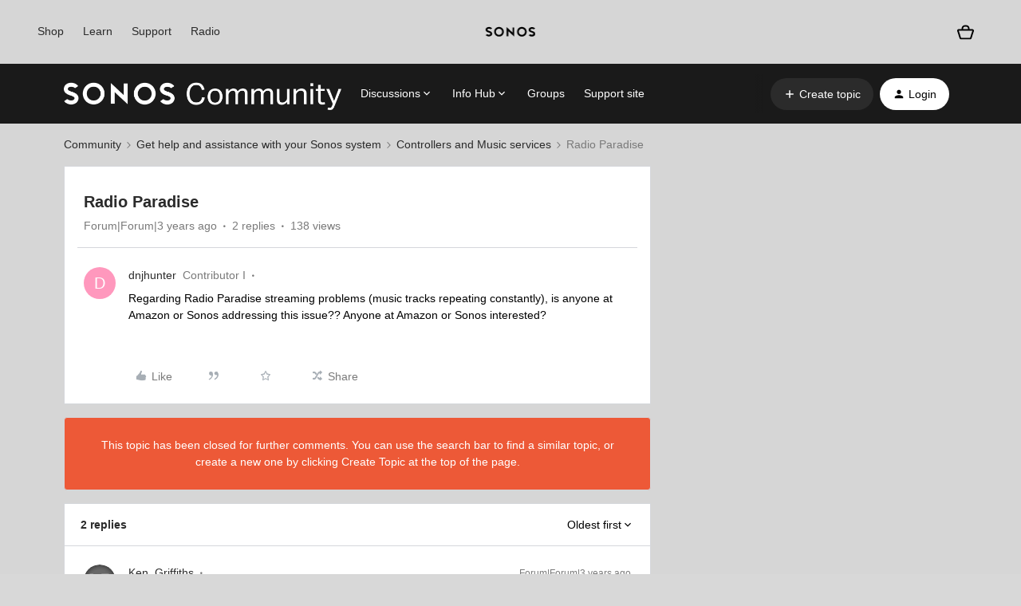

--- FILE ---
content_type: text/html; charset=UTF-8
request_url: https://en.community.sonos.com/controllers-and-music-services-229131/radio-paradise-6876061
body_size: 43127
content:
<!DOCTYPE html>
<html lang="en">
<head>
                        <meta name="robots" content="index, follow" />
                    <!-- Google Tag Manager -->
<script>(function(w,d,s,l,i){w[l]=w[l]||[];w[l].push({'gtm.start':
new Date().getTime(),event:'gtm.js'});var f=d.getElementsByTagName(s)[0],
j=d.createElement(s),dl=l!='dataLayer'?'&l='+l:'';j.async=true;j.src=
'https://www.googletagmanager.com/gtm.js?id='+i+dl;f.parentNode.insertBefore(j,f);
})(window,document,'script','dataLayer','GTM-WNQ2B4');</script>
<!-- End Google Tag Manager -->

<!-- Google Tag Manager -->

<script>(function(w,d,s,l,i){w[l]=w[l]||[];w[l].push({'gtm.start': new Date().getTime(),event:'gtm.js'});var f=d.getElementsByTagName(s)[0], j=d.createElement(s),dl=l!='dataLayer'?'&l='+l:'';j.async=true;j.src= 'https://www.googletagmanager.com/gtm.js?id='+i+dl;f.parentNode.insertBefore(j,f); })(window,document,'script','dataLayer','GTM-NKHFP9T');</script>

<!-- End Google Tag Manager -->

<!-- SSI -->
<style>
  /* Fixes for custom footer */
  .fancyselect > label{
  	border: none !important;
    width: 100% !important;
  }
 
  .ssi-header,
  .Template-brand-footer.full-width,
  .js-tertiary-extras,
  .buying-controls-wrapper,
  .optanon-toggle-display.disp-inline-block {
    display:none;
  }
  .sonosSsi {
    z-index: 9999999;
    position: relative;
  }
  .sonosSsi .slider {
    position: static; 
    cursor: ew-resize;
    top: auto;
    left: auto;
    right: auto;
    bottom: auto;
    background-color: rgba(0, 0, 0, 0);
    -webkit-transition: 0s;
    transition: 0s;
    border-radius: 0;
  }
  .sonosSsi .slider:before {
    width: 0;
    height: 0;
    display: none;
  }
  
  /* Fix for SSI */
  #general-settings-form > div > div > div > span > label{
      border: none !important;
  }

  #notifications-settings-form > div {
      --radio-border-radius: 0% !important;
  }
</style>
<link rel="stylesheet" href="https://use.typekit.net/znf0vfz.css">
<link href="https://www.sonos.com/cdn_static/on/demandware.static/Sites-Sonos_US-Site/-/en_US/build/css/v2/external.css" rel="stylesheet" type="text/css" />
<!-- SSI -->
    
        

<meta charset="UTF-8" />
<meta name="viewport" content="width=device-width, initial-scale=1.0" />
<meta name="format-detection" content="telephone=no">
<meta name="HandheldFriendly" content="true" />
<meta http-equiv="X-UA-Compatible" content="ie=edge"><script type="text/javascript">(window.NREUM||(NREUM={})).init={ajax:{deny_list:["bam.nr-data.net"]},feature_flags:["soft_nav"]};(window.NREUM||(NREUM={})).loader_config={licenseKey:"5364be9000",applicationID:"99402939",browserID:"99403034"};;/*! For license information please see nr-loader-rum-1.308.0.min.js.LICENSE.txt */
(()=>{var e,t,r={163:(e,t,r)=>{"use strict";r.d(t,{j:()=>E});var n=r(384),i=r(1741);var a=r(2555);r(860).K7.genericEvents;const s="experimental.resources",o="register",c=e=>{if(!e||"string"!=typeof e)return!1;try{document.createDocumentFragment().querySelector(e)}catch{return!1}return!0};var d=r(2614),u=r(944),l=r(8122);const f="[data-nr-mask]",g=e=>(0,l.a)(e,(()=>{const e={feature_flags:[],experimental:{allow_registered_children:!1,resources:!1},mask_selector:"*",block_selector:"[data-nr-block]",mask_input_options:{color:!1,date:!1,"datetime-local":!1,email:!1,month:!1,number:!1,range:!1,search:!1,tel:!1,text:!1,time:!1,url:!1,week:!1,textarea:!1,select:!1,password:!0}};return{ajax:{deny_list:void 0,block_internal:!0,enabled:!0,autoStart:!0},api:{get allow_registered_children(){return e.feature_flags.includes(o)||e.experimental.allow_registered_children},set allow_registered_children(t){e.experimental.allow_registered_children=t},duplicate_registered_data:!1},browser_consent_mode:{enabled:!1},distributed_tracing:{enabled:void 0,exclude_newrelic_header:void 0,cors_use_newrelic_header:void 0,cors_use_tracecontext_headers:void 0,allowed_origins:void 0},get feature_flags(){return e.feature_flags},set feature_flags(t){e.feature_flags=t},generic_events:{enabled:!0,autoStart:!0},harvest:{interval:30},jserrors:{enabled:!0,autoStart:!0},logging:{enabled:!0,autoStart:!0},metrics:{enabled:!0,autoStart:!0},obfuscate:void 0,page_action:{enabled:!0},page_view_event:{enabled:!0,autoStart:!0},page_view_timing:{enabled:!0,autoStart:!0},performance:{capture_marks:!1,capture_measures:!1,capture_detail:!0,resources:{get enabled(){return e.feature_flags.includes(s)||e.experimental.resources},set enabled(t){e.experimental.resources=t},asset_types:[],first_party_domains:[],ignore_newrelic:!0}},privacy:{cookies_enabled:!0},proxy:{assets:void 0,beacon:void 0},session:{expiresMs:d.wk,inactiveMs:d.BB},session_replay:{autoStart:!0,enabled:!1,preload:!1,sampling_rate:10,error_sampling_rate:100,collect_fonts:!1,inline_images:!1,fix_stylesheets:!0,mask_all_inputs:!0,get mask_text_selector(){return e.mask_selector},set mask_text_selector(t){c(t)?e.mask_selector="".concat(t,",").concat(f):""===t||null===t?e.mask_selector=f:(0,u.R)(5,t)},get block_class(){return"nr-block"},get ignore_class(){return"nr-ignore"},get mask_text_class(){return"nr-mask"},get block_selector(){return e.block_selector},set block_selector(t){c(t)?e.block_selector+=",".concat(t):""!==t&&(0,u.R)(6,t)},get mask_input_options(){return e.mask_input_options},set mask_input_options(t){t&&"object"==typeof t?e.mask_input_options={...t,password:!0}:(0,u.R)(7,t)}},session_trace:{enabled:!0,autoStart:!0},soft_navigations:{enabled:!0,autoStart:!0},spa:{enabled:!0,autoStart:!0},ssl:void 0,user_actions:{enabled:!0,elementAttributes:["id","className","tagName","type"]}}})());var p=r(6154),m=r(9324);let h=0;const v={buildEnv:m.F3,distMethod:m.Xs,version:m.xv,originTime:p.WN},b={consented:!1},y={appMetadata:{},get consented(){return this.session?.state?.consent||b.consented},set consented(e){b.consented=e},customTransaction:void 0,denyList:void 0,disabled:!1,harvester:void 0,isolatedBacklog:!1,isRecording:!1,loaderType:void 0,maxBytes:3e4,obfuscator:void 0,onerror:void 0,ptid:void 0,releaseIds:{},session:void 0,timeKeeper:void 0,registeredEntities:[],jsAttributesMetadata:{bytes:0},get harvestCount(){return++h}},_=e=>{const t=(0,l.a)(e,y),r=Object.keys(v).reduce((e,t)=>(e[t]={value:v[t],writable:!1,configurable:!0,enumerable:!0},e),{});return Object.defineProperties(t,r)};var w=r(5701);const x=e=>{const t=e.startsWith("http");e+="/",r.p=t?e:"https://"+e};var R=r(7836),k=r(3241);const A={accountID:void 0,trustKey:void 0,agentID:void 0,licenseKey:void 0,applicationID:void 0,xpid:void 0},S=e=>(0,l.a)(e,A),T=new Set;function E(e,t={},r,s){let{init:o,info:c,loader_config:d,runtime:u={},exposed:l=!0}=t;if(!c){const e=(0,n.pV)();o=e.init,c=e.info,d=e.loader_config}e.init=g(o||{}),e.loader_config=S(d||{}),c.jsAttributes??={},p.bv&&(c.jsAttributes.isWorker=!0),e.info=(0,a.D)(c);const f=e.init,m=[c.beacon,c.errorBeacon];T.has(e.agentIdentifier)||(f.proxy.assets&&(x(f.proxy.assets),m.push(f.proxy.assets)),f.proxy.beacon&&m.push(f.proxy.beacon),e.beacons=[...m],function(e){const t=(0,n.pV)();Object.getOwnPropertyNames(i.W.prototype).forEach(r=>{const n=i.W.prototype[r];if("function"!=typeof n||"constructor"===n)return;let a=t[r];e[r]&&!1!==e.exposed&&"micro-agent"!==e.runtime?.loaderType&&(t[r]=(...t)=>{const n=e[r](...t);return a?a(...t):n})})}(e),(0,n.US)("activatedFeatures",w.B)),u.denyList=[...f.ajax.deny_list||[],...f.ajax.block_internal?m:[]],u.ptid=e.agentIdentifier,u.loaderType=r,e.runtime=_(u),T.has(e.agentIdentifier)||(e.ee=R.ee.get(e.agentIdentifier),e.exposed=l,(0,k.W)({agentIdentifier:e.agentIdentifier,drained:!!w.B?.[e.agentIdentifier],type:"lifecycle",name:"initialize",feature:void 0,data:e.config})),T.add(e.agentIdentifier)}},384:(e,t,r)=>{"use strict";r.d(t,{NT:()=>s,US:()=>u,Zm:()=>o,bQ:()=>d,dV:()=>c,pV:()=>l});var n=r(6154),i=r(1863),a=r(1910);const s={beacon:"bam.nr-data.net",errorBeacon:"bam.nr-data.net"};function o(){return n.gm.NREUM||(n.gm.NREUM={}),void 0===n.gm.newrelic&&(n.gm.newrelic=n.gm.NREUM),n.gm.NREUM}function c(){let e=o();return e.o||(e.o={ST:n.gm.setTimeout,SI:n.gm.setImmediate||n.gm.setInterval,CT:n.gm.clearTimeout,XHR:n.gm.XMLHttpRequest,REQ:n.gm.Request,EV:n.gm.Event,PR:n.gm.Promise,MO:n.gm.MutationObserver,FETCH:n.gm.fetch,WS:n.gm.WebSocket},(0,a.i)(...Object.values(e.o))),e}function d(e,t){let r=o();r.initializedAgents??={},t.initializedAt={ms:(0,i.t)(),date:new Date},r.initializedAgents[e]=t}function u(e,t){o()[e]=t}function l(){return function(){let e=o();const t=e.info||{};e.info={beacon:s.beacon,errorBeacon:s.errorBeacon,...t}}(),function(){let e=o();const t=e.init||{};e.init={...t}}(),c(),function(){let e=o();const t=e.loader_config||{};e.loader_config={...t}}(),o()}},782:(e,t,r)=>{"use strict";r.d(t,{T:()=>n});const n=r(860).K7.pageViewTiming},860:(e,t,r)=>{"use strict";r.d(t,{$J:()=>u,K7:()=>c,P3:()=>d,XX:()=>i,Yy:()=>o,df:()=>a,qY:()=>n,v4:()=>s});const n="events",i="jserrors",a="browser/blobs",s="rum",o="browser/logs",c={ajax:"ajax",genericEvents:"generic_events",jserrors:i,logging:"logging",metrics:"metrics",pageAction:"page_action",pageViewEvent:"page_view_event",pageViewTiming:"page_view_timing",sessionReplay:"session_replay",sessionTrace:"session_trace",softNav:"soft_navigations",spa:"spa"},d={[c.pageViewEvent]:1,[c.pageViewTiming]:2,[c.metrics]:3,[c.jserrors]:4,[c.spa]:5,[c.ajax]:6,[c.sessionTrace]:7,[c.softNav]:8,[c.sessionReplay]:9,[c.logging]:10,[c.genericEvents]:11},u={[c.pageViewEvent]:s,[c.pageViewTiming]:n,[c.ajax]:n,[c.spa]:n,[c.softNav]:n,[c.metrics]:i,[c.jserrors]:i,[c.sessionTrace]:a,[c.sessionReplay]:a,[c.logging]:o,[c.genericEvents]:"ins"}},944:(e,t,r)=>{"use strict";r.d(t,{R:()=>i});var n=r(3241);function i(e,t){"function"==typeof console.debug&&(console.debug("New Relic Warning: https://github.com/newrelic/newrelic-browser-agent/blob/main/docs/warning-codes.md#".concat(e),t),(0,n.W)({agentIdentifier:null,drained:null,type:"data",name:"warn",feature:"warn",data:{code:e,secondary:t}}))}},1687:(e,t,r)=>{"use strict";r.d(t,{Ak:()=>d,Ze:()=>f,x3:()=>u});var n=r(3241),i=r(7836),a=r(3606),s=r(860),o=r(2646);const c={};function d(e,t){const r={staged:!1,priority:s.P3[t]||0};l(e),c[e].get(t)||c[e].set(t,r)}function u(e,t){e&&c[e]&&(c[e].get(t)&&c[e].delete(t),p(e,t,!1),c[e].size&&g(e))}function l(e){if(!e)throw new Error("agentIdentifier required");c[e]||(c[e]=new Map)}function f(e="",t="feature",r=!1){if(l(e),!e||!c[e].get(t)||r)return p(e,t);c[e].get(t).staged=!0,g(e)}function g(e){const t=Array.from(c[e]);t.every(([e,t])=>t.staged)&&(t.sort((e,t)=>e[1].priority-t[1].priority),t.forEach(([t])=>{c[e].delete(t),p(e,t)}))}function p(e,t,r=!0){const s=e?i.ee.get(e):i.ee,c=a.i.handlers;if(!s.aborted&&s.backlog&&c){if((0,n.W)({agentIdentifier:e,type:"lifecycle",name:"drain",feature:t}),r){const e=s.backlog[t],r=c[t];if(r){for(let t=0;e&&t<e.length;++t)m(e[t],r);Object.entries(r).forEach(([e,t])=>{Object.values(t||{}).forEach(t=>{t[0]?.on&&t[0]?.context()instanceof o.y&&t[0].on(e,t[1])})})}}s.isolatedBacklog||delete c[t],s.backlog[t]=null,s.emit("drain-"+t,[])}}function m(e,t){var r=e[1];Object.values(t[r]||{}).forEach(t=>{var r=e[0];if(t[0]===r){var n=t[1],i=e[3],a=e[2];n.apply(i,a)}})}},1738:(e,t,r)=>{"use strict";r.d(t,{U:()=>g,Y:()=>f});var n=r(3241),i=r(9908),a=r(1863),s=r(944),o=r(5701),c=r(3969),d=r(8362),u=r(860),l=r(4261);function f(e,t,r,a){const f=a||r;!f||f[e]&&f[e]!==d.d.prototype[e]||(f[e]=function(){(0,i.p)(c.xV,["API/"+e+"/called"],void 0,u.K7.metrics,r.ee),(0,n.W)({agentIdentifier:r.agentIdentifier,drained:!!o.B?.[r.agentIdentifier],type:"data",name:"api",feature:l.Pl+e,data:{}});try{return t.apply(this,arguments)}catch(e){(0,s.R)(23,e)}})}function g(e,t,r,n,s){const o=e.info;null===r?delete o.jsAttributes[t]:o.jsAttributes[t]=r,(s||null===r)&&(0,i.p)(l.Pl+n,[(0,a.t)(),t,r],void 0,"session",e.ee)}},1741:(e,t,r)=>{"use strict";r.d(t,{W:()=>a});var n=r(944),i=r(4261);class a{#e(e,...t){if(this[e]!==a.prototype[e])return this[e](...t);(0,n.R)(35,e)}addPageAction(e,t){return this.#e(i.hG,e,t)}register(e){return this.#e(i.eY,e)}recordCustomEvent(e,t){return this.#e(i.fF,e,t)}setPageViewName(e,t){return this.#e(i.Fw,e,t)}setCustomAttribute(e,t,r){return this.#e(i.cD,e,t,r)}noticeError(e,t){return this.#e(i.o5,e,t)}setUserId(e,t=!1){return this.#e(i.Dl,e,t)}setApplicationVersion(e){return this.#e(i.nb,e)}setErrorHandler(e){return this.#e(i.bt,e)}addRelease(e,t){return this.#e(i.k6,e,t)}log(e,t){return this.#e(i.$9,e,t)}start(){return this.#e(i.d3)}finished(e){return this.#e(i.BL,e)}recordReplay(){return this.#e(i.CH)}pauseReplay(){return this.#e(i.Tb)}addToTrace(e){return this.#e(i.U2,e)}setCurrentRouteName(e){return this.#e(i.PA,e)}interaction(e){return this.#e(i.dT,e)}wrapLogger(e,t,r){return this.#e(i.Wb,e,t,r)}measure(e,t){return this.#e(i.V1,e,t)}consent(e){return this.#e(i.Pv,e)}}},1863:(e,t,r)=>{"use strict";function n(){return Math.floor(performance.now())}r.d(t,{t:()=>n})},1910:(e,t,r)=>{"use strict";r.d(t,{i:()=>a});var n=r(944);const i=new Map;function a(...e){return e.every(e=>{if(i.has(e))return i.get(e);const t="function"==typeof e?e.toString():"",r=t.includes("[native code]"),a=t.includes("nrWrapper");return r||a||(0,n.R)(64,e?.name||t),i.set(e,r),r})}},2555:(e,t,r)=>{"use strict";r.d(t,{D:()=>o,f:()=>s});var n=r(384),i=r(8122);const a={beacon:n.NT.beacon,errorBeacon:n.NT.errorBeacon,licenseKey:void 0,applicationID:void 0,sa:void 0,queueTime:void 0,applicationTime:void 0,ttGuid:void 0,user:void 0,account:void 0,product:void 0,extra:void 0,jsAttributes:{},userAttributes:void 0,atts:void 0,transactionName:void 0,tNamePlain:void 0};function s(e){try{return!!e.licenseKey&&!!e.errorBeacon&&!!e.applicationID}catch(e){return!1}}const o=e=>(0,i.a)(e,a)},2614:(e,t,r)=>{"use strict";r.d(t,{BB:()=>s,H3:()=>n,g:()=>d,iL:()=>c,tS:()=>o,uh:()=>i,wk:()=>a});const n="NRBA",i="SESSION",a=144e5,s=18e5,o={STARTED:"session-started",PAUSE:"session-pause",RESET:"session-reset",RESUME:"session-resume",UPDATE:"session-update"},c={SAME_TAB:"same-tab",CROSS_TAB:"cross-tab"},d={OFF:0,FULL:1,ERROR:2}},2646:(e,t,r)=>{"use strict";r.d(t,{y:()=>n});class n{constructor(e){this.contextId=e}}},2843:(e,t,r)=>{"use strict";r.d(t,{G:()=>a,u:()=>i});var n=r(3878);function i(e,t=!1,r,i){(0,n.DD)("visibilitychange",function(){if(t)return void("hidden"===document.visibilityState&&e());e(document.visibilityState)},r,i)}function a(e,t,r){(0,n.sp)("pagehide",e,t,r)}},3241:(e,t,r)=>{"use strict";r.d(t,{W:()=>a});var n=r(6154);const i="newrelic";function a(e={}){try{n.gm.dispatchEvent(new CustomEvent(i,{detail:e}))}catch(e){}}},3606:(e,t,r)=>{"use strict";r.d(t,{i:()=>a});var n=r(9908);a.on=s;var i=a.handlers={};function a(e,t,r,a){s(a||n.d,i,e,t,r)}function s(e,t,r,i,a){a||(a="feature"),e||(e=n.d);var s=t[a]=t[a]||{};(s[r]=s[r]||[]).push([e,i])}},3878:(e,t,r)=>{"use strict";function n(e,t){return{capture:e,passive:!1,signal:t}}function i(e,t,r=!1,i){window.addEventListener(e,t,n(r,i))}function a(e,t,r=!1,i){document.addEventListener(e,t,n(r,i))}r.d(t,{DD:()=>a,jT:()=>n,sp:()=>i})},3969:(e,t,r)=>{"use strict";r.d(t,{TZ:()=>n,XG:()=>o,rs:()=>i,xV:()=>s,z_:()=>a});const n=r(860).K7.metrics,i="sm",a="cm",s="storeSupportabilityMetrics",o="storeEventMetrics"},4234:(e,t,r)=>{"use strict";r.d(t,{W:()=>a});var n=r(7836),i=r(1687);class a{constructor(e,t){this.agentIdentifier=e,this.ee=n.ee.get(e),this.featureName=t,this.blocked=!1}deregisterDrain(){(0,i.x3)(this.agentIdentifier,this.featureName)}}},4261:(e,t,r)=>{"use strict";r.d(t,{$9:()=>d,BL:()=>o,CH:()=>g,Dl:()=>_,Fw:()=>y,PA:()=>h,Pl:()=>n,Pv:()=>k,Tb:()=>l,U2:()=>a,V1:()=>R,Wb:()=>x,bt:()=>b,cD:()=>v,d3:()=>w,dT:()=>c,eY:()=>p,fF:()=>f,hG:()=>i,k6:()=>s,nb:()=>m,o5:()=>u});const n="api-",i="addPageAction",a="addToTrace",s="addRelease",o="finished",c="interaction",d="log",u="noticeError",l="pauseReplay",f="recordCustomEvent",g="recordReplay",p="register",m="setApplicationVersion",h="setCurrentRouteName",v="setCustomAttribute",b="setErrorHandler",y="setPageViewName",_="setUserId",w="start",x="wrapLogger",R="measure",k="consent"},5289:(e,t,r)=>{"use strict";r.d(t,{GG:()=>s,Qr:()=>c,sB:()=>o});var n=r(3878),i=r(6389);function a(){return"undefined"==typeof document||"complete"===document.readyState}function s(e,t){if(a())return e();const r=(0,i.J)(e),s=setInterval(()=>{a()&&(clearInterval(s),r())},500);(0,n.sp)("load",r,t)}function o(e){if(a())return e();(0,n.DD)("DOMContentLoaded",e)}function c(e){if(a())return e();(0,n.sp)("popstate",e)}},5607:(e,t,r)=>{"use strict";r.d(t,{W:()=>n});const n=(0,r(9566).bz)()},5701:(e,t,r)=>{"use strict";r.d(t,{B:()=>a,t:()=>s});var n=r(3241);const i=new Set,a={};function s(e,t){const r=t.agentIdentifier;a[r]??={},e&&"object"==typeof e&&(i.has(r)||(t.ee.emit("rumresp",[e]),a[r]=e,i.add(r),(0,n.W)({agentIdentifier:r,loaded:!0,drained:!0,type:"lifecycle",name:"load",feature:void 0,data:e})))}},6154:(e,t,r)=>{"use strict";r.d(t,{OF:()=>c,RI:()=>i,WN:()=>u,bv:()=>a,eN:()=>l,gm:()=>s,mw:()=>o,sb:()=>d});var n=r(1863);const i="undefined"!=typeof window&&!!window.document,a="undefined"!=typeof WorkerGlobalScope&&("undefined"!=typeof self&&self instanceof WorkerGlobalScope&&self.navigator instanceof WorkerNavigator||"undefined"!=typeof globalThis&&globalThis instanceof WorkerGlobalScope&&globalThis.navigator instanceof WorkerNavigator),s=i?window:"undefined"!=typeof WorkerGlobalScope&&("undefined"!=typeof self&&self instanceof WorkerGlobalScope&&self||"undefined"!=typeof globalThis&&globalThis instanceof WorkerGlobalScope&&globalThis),o=Boolean("hidden"===s?.document?.visibilityState),c=/iPad|iPhone|iPod/.test(s.navigator?.userAgent),d=c&&"undefined"==typeof SharedWorker,u=((()=>{const e=s.navigator?.userAgent?.match(/Firefox[/\s](\d+\.\d+)/);Array.isArray(e)&&e.length>=2&&e[1]})(),Date.now()-(0,n.t)()),l=()=>"undefined"!=typeof PerformanceNavigationTiming&&s?.performance?.getEntriesByType("navigation")?.[0]?.responseStart},6389:(e,t,r)=>{"use strict";function n(e,t=500,r={}){const n=r?.leading||!1;let i;return(...r)=>{n&&void 0===i&&(e.apply(this,r),i=setTimeout(()=>{i=clearTimeout(i)},t)),n||(clearTimeout(i),i=setTimeout(()=>{e.apply(this,r)},t))}}function i(e){let t=!1;return(...r)=>{t||(t=!0,e.apply(this,r))}}r.d(t,{J:()=>i,s:()=>n})},6630:(e,t,r)=>{"use strict";r.d(t,{T:()=>n});const n=r(860).K7.pageViewEvent},7699:(e,t,r)=>{"use strict";r.d(t,{It:()=>a,KC:()=>o,No:()=>i,qh:()=>s});var n=r(860);const i=16e3,a=1e6,s="SESSION_ERROR",o={[n.K7.logging]:!0,[n.K7.genericEvents]:!1,[n.K7.jserrors]:!1,[n.K7.ajax]:!1}},7836:(e,t,r)=>{"use strict";r.d(t,{P:()=>o,ee:()=>c});var n=r(384),i=r(8990),a=r(2646),s=r(5607);const o="nr@context:".concat(s.W),c=function e(t,r){var n={},s={},u={},l=!1;try{l=16===r.length&&d.initializedAgents?.[r]?.runtime.isolatedBacklog}catch(e){}var f={on:p,addEventListener:p,removeEventListener:function(e,t){var r=n[e];if(!r)return;for(var i=0;i<r.length;i++)r[i]===t&&r.splice(i,1)},emit:function(e,r,n,i,a){!1!==a&&(a=!0);if(c.aborted&&!i)return;t&&a&&t.emit(e,r,n);var o=g(n);m(e).forEach(e=>{e.apply(o,r)});var d=v()[s[e]];d&&d.push([f,e,r,o]);return o},get:h,listeners:m,context:g,buffer:function(e,t){const r=v();if(t=t||"feature",f.aborted)return;Object.entries(e||{}).forEach(([e,n])=>{s[n]=t,t in r||(r[t]=[])})},abort:function(){f._aborted=!0,Object.keys(f.backlog).forEach(e=>{delete f.backlog[e]})},isBuffering:function(e){return!!v()[s[e]]},debugId:r,backlog:l?{}:t&&"object"==typeof t.backlog?t.backlog:{},isolatedBacklog:l};return Object.defineProperty(f,"aborted",{get:()=>{let e=f._aborted||!1;return e||(t&&(e=t.aborted),e)}}),f;function g(e){return e&&e instanceof a.y?e:e?(0,i.I)(e,o,()=>new a.y(o)):new a.y(o)}function p(e,t){n[e]=m(e).concat(t)}function m(e){return n[e]||[]}function h(t){return u[t]=u[t]||e(f,t)}function v(){return f.backlog}}(void 0,"globalEE"),d=(0,n.Zm)();d.ee||(d.ee=c)},8122:(e,t,r)=>{"use strict";r.d(t,{a:()=>i});var n=r(944);function i(e,t){try{if(!e||"object"!=typeof e)return(0,n.R)(3);if(!t||"object"!=typeof t)return(0,n.R)(4);const r=Object.create(Object.getPrototypeOf(t),Object.getOwnPropertyDescriptors(t)),a=0===Object.keys(r).length?e:r;for(let s in a)if(void 0!==e[s])try{if(null===e[s]){r[s]=null;continue}Array.isArray(e[s])&&Array.isArray(t[s])?r[s]=Array.from(new Set([...e[s],...t[s]])):"object"==typeof e[s]&&"object"==typeof t[s]?r[s]=i(e[s],t[s]):r[s]=e[s]}catch(e){r[s]||(0,n.R)(1,e)}return r}catch(e){(0,n.R)(2,e)}}},8362:(e,t,r)=>{"use strict";r.d(t,{d:()=>a});var n=r(9566),i=r(1741);class a extends i.W{agentIdentifier=(0,n.LA)(16)}},8374:(e,t,r)=>{r.nc=(()=>{try{return document?.currentScript?.nonce}catch(e){}return""})()},8990:(e,t,r)=>{"use strict";r.d(t,{I:()=>i});var n=Object.prototype.hasOwnProperty;function i(e,t,r){if(n.call(e,t))return e[t];var i=r();if(Object.defineProperty&&Object.keys)try{return Object.defineProperty(e,t,{value:i,writable:!0,enumerable:!1}),i}catch(e){}return e[t]=i,i}},9324:(e,t,r)=>{"use strict";r.d(t,{F3:()=>i,Xs:()=>a,xv:()=>n});const n="1.308.0",i="PROD",a="CDN"},9566:(e,t,r)=>{"use strict";r.d(t,{LA:()=>o,bz:()=>s});var n=r(6154);const i="xxxxxxxx-xxxx-4xxx-yxxx-xxxxxxxxxxxx";function a(e,t){return e?15&e[t]:16*Math.random()|0}function s(){const e=n.gm?.crypto||n.gm?.msCrypto;let t,r=0;return e&&e.getRandomValues&&(t=e.getRandomValues(new Uint8Array(30))),i.split("").map(e=>"x"===e?a(t,r++).toString(16):"y"===e?(3&a()|8).toString(16):e).join("")}function o(e){const t=n.gm?.crypto||n.gm?.msCrypto;let r,i=0;t&&t.getRandomValues&&(r=t.getRandomValues(new Uint8Array(e)));const s=[];for(var o=0;o<e;o++)s.push(a(r,i++).toString(16));return s.join("")}},9908:(e,t,r)=>{"use strict";r.d(t,{d:()=>n,p:()=>i});var n=r(7836).ee.get("handle");function i(e,t,r,i,a){a?(a.buffer([e],i),a.emit(e,t,r)):(n.buffer([e],i),n.emit(e,t,r))}}},n={};function i(e){var t=n[e];if(void 0!==t)return t.exports;var a=n[e]={exports:{}};return r[e](a,a.exports,i),a.exports}i.m=r,i.d=(e,t)=>{for(var r in t)i.o(t,r)&&!i.o(e,r)&&Object.defineProperty(e,r,{enumerable:!0,get:t[r]})},i.f={},i.e=e=>Promise.all(Object.keys(i.f).reduce((t,r)=>(i.f[r](e,t),t),[])),i.u=e=>"nr-rum-1.308.0.min.js",i.o=(e,t)=>Object.prototype.hasOwnProperty.call(e,t),e={},t="NRBA-1.308.0.PROD:",i.l=(r,n,a,s)=>{if(e[r])e[r].push(n);else{var o,c;if(void 0!==a)for(var d=document.getElementsByTagName("script"),u=0;u<d.length;u++){var l=d[u];if(l.getAttribute("src")==r||l.getAttribute("data-webpack")==t+a){o=l;break}}if(!o){c=!0;var f={296:"sha512-+MIMDsOcckGXa1EdWHqFNv7P+JUkd5kQwCBr3KE6uCvnsBNUrdSt4a/3/L4j4TxtnaMNjHpza2/erNQbpacJQA=="};(o=document.createElement("script")).charset="utf-8",i.nc&&o.setAttribute("nonce",i.nc),o.setAttribute("data-webpack",t+a),o.src=r,0!==o.src.indexOf(window.location.origin+"/")&&(o.crossOrigin="anonymous"),f[s]&&(o.integrity=f[s])}e[r]=[n];var g=(t,n)=>{o.onerror=o.onload=null,clearTimeout(p);var i=e[r];if(delete e[r],o.parentNode&&o.parentNode.removeChild(o),i&&i.forEach(e=>e(n)),t)return t(n)},p=setTimeout(g.bind(null,void 0,{type:"timeout",target:o}),12e4);o.onerror=g.bind(null,o.onerror),o.onload=g.bind(null,o.onload),c&&document.head.appendChild(o)}},i.r=e=>{"undefined"!=typeof Symbol&&Symbol.toStringTag&&Object.defineProperty(e,Symbol.toStringTag,{value:"Module"}),Object.defineProperty(e,"__esModule",{value:!0})},i.p="https://js-agent.newrelic.com/",(()=>{var e={374:0,840:0};i.f.j=(t,r)=>{var n=i.o(e,t)?e[t]:void 0;if(0!==n)if(n)r.push(n[2]);else{var a=new Promise((r,i)=>n=e[t]=[r,i]);r.push(n[2]=a);var s=i.p+i.u(t),o=new Error;i.l(s,r=>{if(i.o(e,t)&&(0!==(n=e[t])&&(e[t]=void 0),n)){var a=r&&("load"===r.type?"missing":r.type),s=r&&r.target&&r.target.src;o.message="Loading chunk "+t+" failed: ("+a+": "+s+")",o.name="ChunkLoadError",o.type=a,o.request=s,n[1](o)}},"chunk-"+t,t)}};var t=(t,r)=>{var n,a,[s,o,c]=r,d=0;if(s.some(t=>0!==e[t])){for(n in o)i.o(o,n)&&(i.m[n]=o[n]);if(c)c(i)}for(t&&t(r);d<s.length;d++)a=s[d],i.o(e,a)&&e[a]&&e[a][0](),e[a]=0},r=self["webpackChunk:NRBA-1.308.0.PROD"]=self["webpackChunk:NRBA-1.308.0.PROD"]||[];r.forEach(t.bind(null,0)),r.push=t.bind(null,r.push.bind(r))})(),(()=>{"use strict";i(8374);var e=i(8362),t=i(860);const r=Object.values(t.K7);var n=i(163);var a=i(9908),s=i(1863),o=i(4261),c=i(1738);var d=i(1687),u=i(4234),l=i(5289),f=i(6154),g=i(944),p=i(384);const m=e=>f.RI&&!0===e?.privacy.cookies_enabled;function h(e){return!!(0,p.dV)().o.MO&&m(e)&&!0===e?.session_trace.enabled}var v=i(6389),b=i(7699);class y extends u.W{constructor(e,t){super(e.agentIdentifier,t),this.agentRef=e,this.abortHandler=void 0,this.featAggregate=void 0,this.loadedSuccessfully=void 0,this.onAggregateImported=new Promise(e=>{this.loadedSuccessfully=e}),this.deferred=Promise.resolve(),!1===e.init[this.featureName].autoStart?this.deferred=new Promise((t,r)=>{this.ee.on("manual-start-all",(0,v.J)(()=>{(0,d.Ak)(e.agentIdentifier,this.featureName),t()}))}):(0,d.Ak)(e.agentIdentifier,t)}importAggregator(e,t,r={}){if(this.featAggregate)return;const n=async()=>{let n;await this.deferred;try{if(m(e.init)){const{setupAgentSession:t}=await i.e(296).then(i.bind(i,3305));n=t(e)}}catch(e){(0,g.R)(20,e),this.ee.emit("internal-error",[e]),(0,a.p)(b.qh,[e],void 0,this.featureName,this.ee)}try{if(!this.#t(this.featureName,n,e.init))return(0,d.Ze)(this.agentIdentifier,this.featureName),void this.loadedSuccessfully(!1);const{Aggregate:i}=await t();this.featAggregate=new i(e,r),e.runtime.harvester.initializedAggregates.push(this.featAggregate),this.loadedSuccessfully(!0)}catch(e){(0,g.R)(34,e),this.abortHandler?.(),(0,d.Ze)(this.agentIdentifier,this.featureName,!0),this.loadedSuccessfully(!1),this.ee&&this.ee.abort()}};f.RI?(0,l.GG)(()=>n(),!0):n()}#t(e,r,n){if(this.blocked)return!1;switch(e){case t.K7.sessionReplay:return h(n)&&!!r;case t.K7.sessionTrace:return!!r;default:return!0}}}var _=i(6630),w=i(2614),x=i(3241);class R extends y{static featureName=_.T;constructor(e){var t;super(e,_.T),this.setupInspectionEvents(e.agentIdentifier),t=e,(0,c.Y)(o.Fw,function(e,r){"string"==typeof e&&("/"!==e.charAt(0)&&(e="/"+e),t.runtime.customTransaction=(r||"http://custom.transaction")+e,(0,a.p)(o.Pl+o.Fw,[(0,s.t)()],void 0,void 0,t.ee))},t),this.importAggregator(e,()=>i.e(296).then(i.bind(i,3943)))}setupInspectionEvents(e){const t=(t,r)=>{t&&(0,x.W)({agentIdentifier:e,timeStamp:t.timeStamp,loaded:"complete"===t.target.readyState,type:"window",name:r,data:t.target.location+""})};(0,l.sB)(e=>{t(e,"DOMContentLoaded")}),(0,l.GG)(e=>{t(e,"load")}),(0,l.Qr)(e=>{t(e,"navigate")}),this.ee.on(w.tS.UPDATE,(t,r)=>{(0,x.W)({agentIdentifier:e,type:"lifecycle",name:"session",data:r})})}}class k extends e.d{constructor(e){var t;(super(),f.gm)?(this.features={},(0,p.bQ)(this.agentIdentifier,this),this.desiredFeatures=new Set(e.features||[]),this.desiredFeatures.add(R),(0,n.j)(this,e,e.loaderType||"agent"),t=this,(0,c.Y)(o.cD,function(e,r,n=!1){if("string"==typeof e){if(["string","number","boolean"].includes(typeof r)||null===r)return(0,c.U)(t,e,r,o.cD,n);(0,g.R)(40,typeof r)}else(0,g.R)(39,typeof e)},t),function(e){(0,c.Y)(o.Dl,function(t,r=!1){if("string"!=typeof t&&null!==t)return void(0,g.R)(41,typeof t);const n=e.info.jsAttributes["enduser.id"];r&&null!=n&&n!==t?(0,a.p)(o.Pl+"setUserIdAndResetSession",[t],void 0,"session",e.ee):(0,c.U)(e,"enduser.id",t,o.Dl,!0)},e)}(this),function(e){(0,c.Y)(o.nb,function(t){if("string"==typeof t||null===t)return(0,c.U)(e,"application.version",t,o.nb,!1);(0,g.R)(42,typeof t)},e)}(this),function(e){(0,c.Y)(o.d3,function(){e.ee.emit("manual-start-all")},e)}(this),function(e){(0,c.Y)(o.Pv,function(t=!0){if("boolean"==typeof t){if((0,a.p)(o.Pl+o.Pv,[t],void 0,"session",e.ee),e.runtime.consented=t,t){const t=e.features.page_view_event;t.onAggregateImported.then(e=>{const r=t.featAggregate;e&&!r.sentRum&&r.sendRum()})}}else(0,g.R)(65,typeof t)},e)}(this),this.run()):(0,g.R)(21)}get config(){return{info:this.info,init:this.init,loader_config:this.loader_config,runtime:this.runtime}}get api(){return this}run(){try{const e=function(e){const t={};return r.forEach(r=>{t[r]=!!e[r]?.enabled}),t}(this.init),n=[...this.desiredFeatures];n.sort((e,r)=>t.P3[e.featureName]-t.P3[r.featureName]),n.forEach(r=>{if(!e[r.featureName]&&r.featureName!==t.K7.pageViewEvent)return;if(r.featureName===t.K7.spa)return void(0,g.R)(67);const n=function(e){switch(e){case t.K7.ajax:return[t.K7.jserrors];case t.K7.sessionTrace:return[t.K7.ajax,t.K7.pageViewEvent];case t.K7.sessionReplay:return[t.K7.sessionTrace];case t.K7.pageViewTiming:return[t.K7.pageViewEvent];default:return[]}}(r.featureName).filter(e=>!(e in this.features));n.length>0&&(0,g.R)(36,{targetFeature:r.featureName,missingDependencies:n}),this.features[r.featureName]=new r(this)})}catch(e){(0,g.R)(22,e);for(const e in this.features)this.features[e].abortHandler?.();const t=(0,p.Zm)();delete t.initializedAgents[this.agentIdentifier]?.features,delete this.sharedAggregator;return t.ee.get(this.agentIdentifier).abort(),!1}}}var A=i(2843),S=i(782);class T extends y{static featureName=S.T;constructor(e){super(e,S.T),f.RI&&((0,A.u)(()=>(0,a.p)("docHidden",[(0,s.t)()],void 0,S.T,this.ee),!0),(0,A.G)(()=>(0,a.p)("winPagehide",[(0,s.t)()],void 0,S.T,this.ee)),this.importAggregator(e,()=>i.e(296).then(i.bind(i,2117))))}}var E=i(3969);class I extends y{static featureName=E.TZ;constructor(e){super(e,E.TZ),f.RI&&document.addEventListener("securitypolicyviolation",e=>{(0,a.p)(E.xV,["Generic/CSPViolation/Detected"],void 0,this.featureName,this.ee)}),this.importAggregator(e,()=>i.e(296).then(i.bind(i,9623)))}}new k({features:[R,T,I],loaderType:"lite"})})()})();</script>

<link rel="shortcut icon" type="image/png" href="https://uploads-eu-west-1.insided.com/sonos-en/attachment/ad31f942-0e35-4a92-a64d-22302bb3dea5_thumb.png" />
<title>Radio Paradise | Sonos Community</title>
<meta name="description" content="Regarding Radio Paradise streaming problems (music tracks repeating constantly), is anyone at Amazon or Sonos addressing this issue?? Anyone at Amazon o...">

<meta property="og:title" content="Radio Paradise | Sonos Community"/>
<meta property="og:type" content="article" />
<meta property="og:url" content="https://en.community.sonos.com/controllers-and-music-services-229131/radio-paradise-6876061"/>
<meta property="og:description" content="Regarding Radio Paradise streaming problems (music tracks repeating constantly), is anyone at Amazon or Sonos addressing this issue?? Anyone at Amazon or Sonos interested?" />
<meta property="og:image" content="https://uploads-eu-west-1.insided.com/sonos-en/attachment/cc1af67a-be7d-45a0-ab95-04d426a0e02f_thumb.png"/>
<meta property="og:image:secure_url" content="https://uploads-eu-west-1.insided.com/sonos-en/attachment/cc1af67a-be7d-45a0-ab95-04d426a0e02f_thumb.png"/>


    <link rel="canonical" href="https://en.community.sonos.com/controllers-and-music-services-229131/radio-paradise-6876061" />

        
<style id="css-variables">@font-face{ font-family:Roboto; src:url(https://d2cn40jarzxub5.cloudfront.net/_fonts/fonts/roboto/bold/Roboto-Bold-webfont.eot); src:url(https://d2cn40jarzxub5.cloudfront.net/_fonts/fonts/roboto/bold/Roboto-Bold-webfont.eot#iefix) format("embedded-opentype"),url(https://d2cn40jarzxub5.cloudfront.net/_fonts/fonts/roboto/bold/Roboto-Bold-webfont.woff) format("woff"),url(https://d2cn40jarzxub5.cloudfront.net/_fonts/fonts/roboto/bold/Roboto-Bold-webfont.ttf) format("truetype"),url(https://d2cn40jarzxub5.cloudfront.net/_fonts/fonts/roboto/bold/Roboto-Bold-webfont.svg#2dumbregular) format("svg"); font-style:normal; font-weight:700 } @font-face{ font-family:Roboto; src:url(https://d2cn40jarzxub5.cloudfront.net/_fonts/fonts/roboto/bolditalic/Roboto-BoldItalic-webfont.eot); src:url(https://d2cn40jarzxub5.cloudfront.net/_fonts/fonts/roboto/bolditalic/Roboto-BoldItalic-webfont.eot#iefix) format("embedded-opentype"),url(https://d2cn40jarzxub5.cloudfront.net/_fonts/fonts/roboto/bolditalic/Roboto-BoldItalic-webfont.woff) format("woff"),url(https://d2cn40jarzxub5.cloudfront.net/_fonts/fonts/roboto/bolditalic/Roboto-BoldItalic-webfont.ttf) format("truetype"),url(https://d2cn40jarzxub5.cloudfront.net/_fonts/fonts/roboto/bolditalic/Roboto-BoldItalic-webfont.svg#2dumbregular) format("svg"); font-style:italic; font-weight:700 } @font-face{ font-family:Roboto; src:url(https://d2cn40jarzxub5.cloudfront.net/_fonts/fonts/roboto/italic/Roboto-Italic-webfont.eot); src:url(https://d2cn40jarzxub5.cloudfront.net/_fonts/fonts/roboto/italic/Roboto-Italic-webfont.eot#iefix) format("embedded-opentype"),url(https://d2cn40jarzxub5.cloudfront.net/_fonts/fonts/roboto/italic/Roboto-Italic-webfont.woff) format("woff"),url(https://d2cn40jarzxub5.cloudfront.net/_fonts/fonts/roboto/italic/Roboto-Italic-webfont.ttf) format("truetype"),url(https://d2cn40jarzxub5.cloudfront.net/_fonts/fonts/roboto/italic/Roboto-Italic-webfont.svg#2dumbregular) format("svg"); font-style:italic; font-weight:normal } @font-face{ font-family:Roboto; src:url(https://d2cn40jarzxub5.cloudfront.net/_fonts/fonts/roboto/light/Roboto-Light-webfont.eot); src:url(https://d2cn40jarzxub5.cloudfront.net/_fonts/fonts/roboto/light/Roboto-Light-webfont.eot#iefix) format("embedded-opentype"),url(https://d2cn40jarzxub5.cloudfront.net/_fonts/fonts/roboto/light/Roboto-Light-webfont.woff) format("woff"),url(https://d2cn40jarzxub5.cloudfront.net/_fonts/fonts/roboto/light/Roboto-Light-webfont.ttf) format("truetype"),url(https://d2cn40jarzxub5.cloudfront.net/_fonts/fonts/roboto/light/Roboto-Light-webfont.svg#2dumbregular) format("svg"); font-style:normal; font-weight:300 } @font-face{ font-family:Roboto; src:url(https://d2cn40jarzxub5.cloudfront.net/_fonts/fonts/roboto/medium/Roboto-Medium-webfont.eot); src:url(https://d2cn40jarzxub5.cloudfront.net/_fonts/fonts/roboto/medium/Roboto-Medium-webfont.eot#iefix) format("embedded-opentype"),url(https://d2cn40jarzxub5.cloudfront.net/_fonts/fonts/roboto/medium/Roboto-Medium-webfont.woff) format("woff"),url(https://d2cn40jarzxub5.cloudfront.net/_fonts/fonts/roboto/medium/Roboto-Medium-webfont.ttf) format("truetype"),url(https://d2cn40jarzxub5.cloudfront.net/_fonts/fonts/roboto/medium/Roboto-Medium-webfont.svg#2dumbregular) format("svg"); font-style:normal; font-weight:500 } @font-face{ font-family:Roboto; src:url(https://d2cn40jarzxub5.cloudfront.net/_fonts/fonts/roboto/mediumitalic/Roboto-MediumItalic-webfont.eot); src:url(https://d2cn40jarzxub5.cloudfront.net/_fonts/fonts/roboto/mediumitalic/Roboto-MediumItalic-webfont.eot#iefix) format("embedded-opentype"),url(https://d2cn40jarzxub5.cloudfront.net/_fonts/fonts/roboto/mediumitalic/Roboto-MediumItalic-webfont.woff) format("woff"),url(https://d2cn40jarzxub5.cloudfront.net/_fonts/fonts/roboto/mediumitalic/Roboto-MediumItalic-webfont.ttf) format("truetype"),url(https://d2cn40jarzxub5.cloudfront.net/_fonts/fonts/roboto/mediumitalic/Roboto-MediumItalic-webfont.svg#2dumbregular) format("svg"); font-style:italic; font-weight:500 } @font-face{ font-family:Roboto; src:url(https://d2cn40jarzxub5.cloudfront.net/_fonts/fonts/roboto/regular/Roboto-Regular-webfont.eot); src:url(https://d2cn40jarzxub5.cloudfront.net/_fonts/fonts/roboto/regular/Roboto-Regular-webfont.eot#iefix) format("embedded-opentype"),url(https://d2cn40jarzxub5.cloudfront.net/_fonts/fonts/roboto/regular/Roboto-Regular-webfont.woff) format("woff"),url(https://d2cn40jarzxub5.cloudfront.net/_fonts/fonts/roboto/regular/Roboto-Regular-webfont.ttf) format("truetype"),url(https://d2cn40jarzxub5.cloudfront.net/_fonts/fonts/roboto/regular/Roboto-Regular-webfont.svg#2dumbregular) format("svg"); font-style:normal; font-weight:normal } html {--borderradius-base: 4px;--config--main-border-base-color: #d5d7dbff;--config--main-button-base-font-color: #1a1a1a;--config--main-button-base-font-family: "Aktiv Grotesk", "Helvetica Neue", "Helvetica", Helvetica, Arial, sans-serif;--config--main-button-base-font-weight: 500;--config--main-button-base-radius: 3px;--config--main-button-base-texttransform: none;--config--main-color-alert: #ed5937;--config--main-color-brand: #2b2b2bff;--config--main-color-brand-secondary: #d8a158ff;--config--main-color-contrast: #2aaae1;--config--main-color-day: #f0f2f6;--config--main-color-day-dark: #ededed;--config--main-color-day-light: #fff;--config--main-color-disabled: #f6f8faff;--config--main-color-dusk: #a7aeb5;--config--main-color-dusk-dark: #616a73;--config--main-color-dusk-light: #d5d7db;--config--main-color-highlighted: #B0DFF3;--config--main-color-info: #ed5937;--config--main-color-night: #000000ff;--config--main-color-night-inverted: #f5f5f5;--config--main-color-night-light: #2b2b2b;--config--main-color-success: #2f9f29ff;--config--main-font-base-lineheight: 1.5;--config--main-font-base-stack: "Aktiv Grotesk", "Helvetica Neue", "Helvetica", Helvetica, Arial, sans-serif;--config--main-font-base-style: normal;--config--main-font-base-weight: normal;--config--main-font-secondary: "Aktiv Grotesk", "Helvetica Neue", "Helvetica", Helvetica, Arial, sans-serif;--config--main-fonts: @font-face{ font-family:Roboto; src:url(https://d2cn40jarzxub5.cloudfront.net/_fonts/fonts/roboto/bold/Roboto-Bold-webfont.eot); src:url(https://d2cn40jarzxub5.cloudfront.net/_fonts/fonts/roboto/bold/Roboto-Bold-webfont.eot#iefix) format("embedded-opentype"),url(https://d2cn40jarzxub5.cloudfront.net/_fonts/fonts/roboto/bold/Roboto-Bold-webfont.woff) format("woff"),url(https://d2cn40jarzxub5.cloudfront.net/_fonts/fonts/roboto/bold/Roboto-Bold-webfont.ttf) format("truetype"),url(https://d2cn40jarzxub5.cloudfront.net/_fonts/fonts/roboto/bold/Roboto-Bold-webfont.svg#2dumbregular) format("svg"); font-style:normal; font-weight:700 } @font-face{ font-family:Roboto; src:url(https://d2cn40jarzxub5.cloudfront.net/_fonts/fonts/roboto/bolditalic/Roboto-BoldItalic-webfont.eot); src:url(https://d2cn40jarzxub5.cloudfront.net/_fonts/fonts/roboto/bolditalic/Roboto-BoldItalic-webfont.eot#iefix) format("embedded-opentype"),url(https://d2cn40jarzxub5.cloudfront.net/_fonts/fonts/roboto/bolditalic/Roboto-BoldItalic-webfont.woff) format("woff"),url(https://d2cn40jarzxub5.cloudfront.net/_fonts/fonts/roboto/bolditalic/Roboto-BoldItalic-webfont.ttf) format("truetype"),url(https://d2cn40jarzxub5.cloudfront.net/_fonts/fonts/roboto/bolditalic/Roboto-BoldItalic-webfont.svg#2dumbregular) format("svg"); font-style:italic; font-weight:700 } @font-face{ font-family:Roboto; src:url(https://d2cn40jarzxub5.cloudfront.net/_fonts/fonts/roboto/italic/Roboto-Italic-webfont.eot); src:url(https://d2cn40jarzxub5.cloudfront.net/_fonts/fonts/roboto/italic/Roboto-Italic-webfont.eot#iefix) format("embedded-opentype"),url(https://d2cn40jarzxub5.cloudfront.net/_fonts/fonts/roboto/italic/Roboto-Italic-webfont.woff) format("woff"),url(https://d2cn40jarzxub5.cloudfront.net/_fonts/fonts/roboto/italic/Roboto-Italic-webfont.ttf) format("truetype"),url(https://d2cn40jarzxub5.cloudfront.net/_fonts/fonts/roboto/italic/Roboto-Italic-webfont.svg#2dumbregular) format("svg"); font-style:italic; font-weight:normal } @font-face{ font-family:Roboto; src:url(https://d2cn40jarzxub5.cloudfront.net/_fonts/fonts/roboto/light/Roboto-Light-webfont.eot); src:url(https://d2cn40jarzxub5.cloudfront.net/_fonts/fonts/roboto/light/Roboto-Light-webfont.eot#iefix) format("embedded-opentype"),url(https://d2cn40jarzxub5.cloudfront.net/_fonts/fonts/roboto/light/Roboto-Light-webfont.woff) format("woff"),url(https://d2cn40jarzxub5.cloudfront.net/_fonts/fonts/roboto/light/Roboto-Light-webfont.ttf) format("truetype"),url(https://d2cn40jarzxub5.cloudfront.net/_fonts/fonts/roboto/light/Roboto-Light-webfont.svg#2dumbregular) format("svg"); font-style:normal; font-weight:300 } @font-face{ font-family:Roboto; src:url(https://d2cn40jarzxub5.cloudfront.net/_fonts/fonts/roboto/medium/Roboto-Medium-webfont.eot); src:url(https://d2cn40jarzxub5.cloudfront.net/_fonts/fonts/roboto/medium/Roboto-Medium-webfont.eot#iefix) format("embedded-opentype"),url(https://d2cn40jarzxub5.cloudfront.net/_fonts/fonts/roboto/medium/Roboto-Medium-webfont.woff) format("woff"),url(https://d2cn40jarzxub5.cloudfront.net/_fonts/fonts/roboto/medium/Roboto-Medium-webfont.ttf) format("truetype"),url(https://d2cn40jarzxub5.cloudfront.net/_fonts/fonts/roboto/medium/Roboto-Medium-webfont.svg#2dumbregular) format("svg"); font-style:normal; font-weight:500 } @font-face{ font-family:Roboto; src:url(https://d2cn40jarzxub5.cloudfront.net/_fonts/fonts/roboto/mediumitalic/Roboto-MediumItalic-webfont.eot); src:url(https://d2cn40jarzxub5.cloudfront.net/_fonts/fonts/roboto/mediumitalic/Roboto-MediumItalic-webfont.eot#iefix) format("embedded-opentype"),url(https://d2cn40jarzxub5.cloudfront.net/_fonts/fonts/roboto/mediumitalic/Roboto-MediumItalic-webfont.woff) format("woff"),url(https://d2cn40jarzxub5.cloudfront.net/_fonts/fonts/roboto/mediumitalic/Roboto-MediumItalic-webfont.ttf) format("truetype"),url(https://d2cn40jarzxub5.cloudfront.net/_fonts/fonts/roboto/mediumitalic/Roboto-MediumItalic-webfont.svg#2dumbregular) format("svg"); font-style:italic; font-weight:500 } @font-face{ font-family:Roboto; src:url(https://d2cn40jarzxub5.cloudfront.net/_fonts/fonts/roboto/regular/Roboto-Regular-webfont.eot); src:url(https://d2cn40jarzxub5.cloudfront.net/_fonts/fonts/roboto/regular/Roboto-Regular-webfont.eot#iefix) format("embedded-opentype"),url(https://d2cn40jarzxub5.cloudfront.net/_fonts/fonts/roboto/regular/Roboto-Regular-webfont.woff) format("woff"),url(https://d2cn40jarzxub5.cloudfront.net/_fonts/fonts/roboto/regular/Roboto-Regular-webfont.ttf) format("truetype"),url(https://d2cn40jarzxub5.cloudfront.net/_fonts/fonts/roboto/regular/Roboto-Regular-webfont.svg#2dumbregular) format("svg"); font-style:normal; font-weight:normal };--config--main-header-font-weight: 600;--config-anchor-base-color: #2b2b2bff;--config-anchor-base-hover-color: #2b2b2bff;--config-avatar-notification-background-color: #2b2b2bff;--config-body-background-color: #d6d6d6ff;--config-body-wrapper-background-color: transparent;--config-body-wrapper-box-shadow: 0 0 0 transparent;--config-body-wrapper-max-width: 100%;--config-button-cancel-active-background-color: #bb4725;--config-button-cancel-active-border-color: #C53311;--config-button-cancel-active-color: #ffffff;--config-button-cancel-background-color: #bb4725;--config-button-cancel-border-color: #bb4725;--config-button-cancel-border-radius: 25px;--config-button-cancel-border-width: 0px;--config-button-cancel-box-shadow: 0 0 0 transparent;--config-button-cancel-color: #ffffff;--config-button-cancel-hover-background-color: rgba(187,71,37,0.85);--config-button-cancel-hover-border-color: #DD3913;--config-button-cancel-hover-color: #ffffff;--config-button-cta-active-background-color: #2b2b2b;--config-button-cta-active-border-color: #2b2b2b;--config-button-cta-active-border-width: 0px;--config-button-cta-active-box-shadow: 0 0 0 transparent;--config-button-cta-active-color: #ffffff;--config-button-cta-background-color: #2b2b2b;--config-button-cta-border-color: #2b2b2b;--config-button-cta-border-radius: 25px;--config-button-cta-border-width: 0px;--config-button-cta-box-shadow: 0 0 0 transparent;--config-button-cta-color: #ffffff;--config-button-cta-focus-background-color: #262626ff;--config-button-cta-focus-border-color: #1e1e1eff;--config-button-cta-focus-border-width: 0px;--config-button-cta-focus-color: #ffffff;--config-button-cta-hover-background-color: #000000;--config-button-cta-hover-border-color: #000000;--config-button-cta-hover-border-width: 0px;--config-button-cta-hover-box-shadow: 0 0 0 transparent;--config-button-cta-hover-color: #ffffff;--config-button-cta-spinner-color: #fff;--config-button-cta-spinner-hover-color: #fff;--config-button-secondary-active-background-color: #2b2b2b;--config-button-secondary-active-border-color: #2b2b2b;--config-button-secondary-active-border-width: 0px;--config-button-secondary-active-box-shadow: 0 0 0 transparent;--config-button-secondary-active-color: #ffffff;--config-button-secondary-background-color: #ffffff;--config-button-secondary-border-color: #2b2b2b;--config-button-secondary-border-radius: 25px;--config-button-secondary-border-width: 0px;--config-button-secondary-box-shadow: 0 0 0 transparent;--config-button-secondary-color: #000000;--config-button-secondary-focus-background-color: #d39543ff;--config-button-secondary-focus-border-color: #d39543ff;--config-button-secondary-focus-border-width: 0px;--config-button-secondary-focus-color: #000000;--config-button-secondary-hover-background-color: #000000;--config-button-secondary-hover-border-color: #000000;--config-button-secondary-hover-border-width: 0px;--config-button-secondary-hover-box-shadow: 0 0 0 transparent;--config-button-secondary-hover-color: #ffffff;--config-button-secondary-spinner-color: #fff;--config-button-secondary-spinner-hover-color: #fff;--config-button-toggle-active-background-color: #2b2b2b;--config-button-toggle-active-border-color: #2b2b2b;--config-button-toggle-active-color: #ffffff;--config-button-toggle-background-color: #2b2b2b;--config-button-toggle-border-color: #2b2b2b;--config-button-toggle-border-radius: 25px;--config-button-toggle-border-width: 0px;--config-button-toggle-box-shadow: 0 0 0 transparent;--config-button-toggle-color: #ffffff;--config-button-toggle-filled-background-color: #2b2b2bff;--config-button-toggle-filled-color: #fff;--config-button-toggle-filled-pseudo-color: #fff;--config-button-toggle-filled-spinner-color: #fff;--config-button-toggle-focus-border-color: #1e1e1eff;--config-button-toggle-hover-background-color: #000000;--config-button-toggle-hover-border-color: #000000;--config-button-toggle-hover-color: #ffffff;--config-button-toggle-on-active-background-color: #000000;--config-button-toggle-on-active-border-color: #000000;--config-button-toggle-on-active-color: #ffffff;--config-button-toggle-on-background-color: #000000;--config-button-toggle-on-border-color: #ffffff;--config-button-toggle-on-border-radius: 25px;--config-button-toggle-on-border-width: 0px;--config-button-toggle-on-box-shadow: 0 0 0 transparent;--config-button-toggle-on-color: #ffffff;--config-button-toggle-on-hover-background-color: #2b2b2b;--config-button-toggle-on-hover-border-color: #2b2b2b;--config-button-toggle-on-hover-color: #ffffff;--config-button-toggle-outline-background-color: #2b2b2bff;--config-button-toggle-outline-color: #2b2b2bff;--config-button-toggle-outline-pseudo-color: #2b2b2bff;--config-button-toggle-outline-spinner-color: #2b2b2bff;--config-content-type-article-color: #fff;--config-cookie-modal-background-color: rgba(60,60,60,.9);--config-cookie-modal-color: #fff;--config-create-topic-type-icon-color: #000000ff;--config-cta-close-button-color: #a7aeb5;--config-cta-icon-background-color: #2b2b2bff;--config-cta-icon-check: #fff;--config-editor-comment-toolbar-background-color: #fff;--config-editor-comment-toolbar-button-color: #000000ff;--config-editor-comment-toolbar-button-hover-color: #2b2b2bff;--config-footer-background-color: #000000ff;--config-footer-color: #fff;--config-header-color: #2b2b2bff;--config-header-color-inverted: #f5f5f5;--config-hero-background-position: top left;--config-hero-color: #ffffffff;--config-hero-font-weight: bold;--config-hero-stats-background-color: #fff;--config-hero-stats-counter-font-weight: bold;--config-hero-text-shadow: none;--config-input-focus-color: #2b2b2bff;--config-link-base-color: #000000ff;--config-link-base-hover-color: #2b2b2bff;--config-link-hover-decoration: none;--config-main-navigation-background-color: #1a1a1a;--config-main-navigation-border-bottom-color: #1a1a1a;--config-main-navigation-border-top-color: #1a1a1a;--config-main-navigation-dropdown-background-color: #fff;--config-main-navigation-dropdown-color: #1a1a1a;--config-main-navigation-dropdown-font-weight: normal;--config-main-navigation-nav-color: #ffffff;--config-main-navigation-nav-link-color: #1a1a1a;--config-main-navigation-search-placeholder-color: #2b2b2bff;--config-mention-selector-hover-selected-color: #fff;--config-meta-link-font-weight: normal;--config-meta-link-hover-color: #2b2b2bff;--config-meta-text-color: #7a7a7aff;--config-notification-widget-background-color: #cee7b6ff;--config-notification-widget-color: #2b2b2bff;--config-pagination-active-page-color: #2b2b2bff;--config-paging-item-hover-color: #2b2b2bff;--config-pill-color: #fff;--config-powered-by-insided-display: visible;--config-profile-user-statistics-background-color: #fff;--config-sharpen-fonts: true;--config-sidebar-widget-color: #2b2b2bff;--config-sidebar-widget-font-family: "Aktiv Grotesk", "Helvetica Neue", "Helvetica", Helvetica, Arial, sans-serif;--config-sidebar-widget-font-weight: 600;--config-ssi-header-height: auto;--config-ssi-header-mobile-height: auto;--config-subcategory-hero-color: #ffffffff;--config-tag-modify-link-color: #2b2b2bff;--config-tag-pill-background-color: #d8d8d8;--config-tag-pill-hover-background-color: #b7b7b7ff;--config-tag-pill-hover-border-color: #2b2b2bff;--config-tag-pill-hover-color: #2b2b2bff;--config-thread-list-best-answer-background-color: #2f9f290d;--config-thread-list-best-answer-border-color: #2f9f29ff;--config-thread-list-mod-break-background: #2b2b2b0d;--config-thread-list-mod-break-border-color: #2b2b2bff;--config-thread-list-sticky-topic-background: #2b2b2bf2;--config-thread-list-sticky-topic-border-color: #2b2b2bff;--config-thread-list-sticky-topic-flag-color: #2b2b2bff;--config-thread-list-topic-button-subscribe-border-width: 1px;--config-thread-list-topic-title-font-weight: bold;--config-thread-pill-answer-background-color: #2f9f29ff;--config-thread-pill-author-background-color: #2b2b2bff;--config-thread-pill-author-color: #fff;--config-thread-pill-question-background-color: #fb7401;--config-thread-pill-question-color: #fff;--config-thread-pill-sticky-background-color: #2b2b2bff;--config-thread-pill-sticky-color: #fff;--config-topic-page-answered-field-icon-color: #2f9f29ff;--config-topic-page-answered-field-link-color: #2b2b2bff;--config-topic-page-header-font-weight: 600;--config-topic-page-post-actions-active: #2b2b2bff;--config-topic-page-post-actions-icon-color: #a7aeb5;--config-topic-page-quote-border-color: #d5d7dbff;--config-topic-question-color: #fb7401;--config-widget-box-shadow: 0 2px 4px 0 rgba(0,0,0,0.08);--config-widget-cta-color: #000000ff;--config-widget-tabs-font-weight: normal;--config-widget-tabs-forum-list-header-color: #2b2b2bff;--config-widget-tabs-forum-list-header-hover-color: #2b2b2bff;--config-card-border-radius: 9px;--config-card-border-width: 1px;--config-card-background-color: #ffffff;--config-card-title-color: #1a1a1a;--config-card-text-color: #1a1a1a;--config-card-border-color: #d5d7db;--config-card-hover-background-color: #ffffff;--config-card-hover-title-color: #1a1a1a;--config-card-hover-text-color: #1a1a1a;--config-card-hover-border-color: #d5d7db;--config-card-hover-shadow: 0 5px 20px 0 rgba(0, 0, 0, 0.08);--config-card-active-background-color: #ffffff;--config-card-active-title-color: #1a1a1a;--config-card-active-text-color: #1a1a1a;--config-card-active-border-color: #d5d7db;--config-sidebar-background-color: transparent;--config-sidebar-border-color: transparent;--config-sidebar-border-radius: 3px;--config-sidebar-border-width: 1px;--config-sidebar-shadow: 0 0 0 transparent;--config-list-views-use-card-theme: 0;--config-list-views-card-border-width: 1px;--config-list-views-card-border-radius: 5px;--config-list-views-card-default-background-color: #ffffff;--config-list-views-card-default-title-color: #2b2b2bff;--config-list-views-card-default-text-color: #000000ff;--config-list-views-card-default-border-color: #d5d7dbff;--config-list-views-card-hover-background-color: #ffffff;--config-list-views-card-hover-title-color: #2b2b2bff;--config-list-views-card-hover-text-color: #000000ff;--config-list-views-card-hover-border-color: #d5d7dbff;--config-list-views-card-click-background-color: #ffffff;--config-list-views-card-click-title-color: #2b2b2bff;--config-list-views-card-click-text-color: #000000ff;--config-list-views-card-click-border-color: #d5d7dbff;--config-main-navigation-nav-font-weight: normal;--config-sidebar-widget-username-color: #000000ff;--config-username-hover-color: #2b2b2bff;--config-username-hover-decoration: none;--config-checkbox-checked-color: #1a1a1a;--config-content-type-article-background-color: #1a1a1a;--config-content-type-survey-background-color: #1a1a1a;--config-content-type-survey-color: #fff;--config-main-navigation-dropdown-hover-color: #1a1a1a;--config-meta-icon-color: #a7aeb5;--config-tag-pill-border-color: #d5d7db;--config-tag-pill-color: #1a1a1a;--config-username-color: #1a1a1a;--config-widget-tabs-active-border-color: #1a1a1a;--config-widgets-action-link-color: #1a1a1a;--config-button-cta-advanced: 1;--config-button-secondary-advanced: 1;--config-button-toggle-advanced: 1;--config-button-toggle-on-advanced: 1;--config-button-cancel-advanced: 1;--config-button-border-width: 0px;--config-button-border-radius: 25px;}</style>

<link href="https://d3odp2r1osuwn0.cloudfront.net/2026-01-22-12-50-48-9f8f41837f/dist/destination/css/preact-app.css" id='main-css' rel="stylesheet" type="text/css" />

<script nonce="">if (!(window.CSS && CSS.supports('color', 'var(--fake-var)'))) {
    document.head.removeChild(document.getElementById('main-css'))
    document.write('<link href="/destination.css" rel="stylesheet" type="text/css"><\x2flink>');
}</script>



        <meta name="google-site-verification" data-name="insided" content="aRUhkb3cYK7xRE2h_DU7ywYc-WWPgQDfRcCXVno-D4o" />
    <style> /* Note: We recommend inviting a 
professional web developer to work with 
Custom Css. Test your code on a staging 
environment before publishing. */

.group-content-container-members_member-list_list-item-outer:has(a[href="/members/marco-b-8136787"]) {
    display: none !important;
} </style>
</head>

<body id="customcss" class="twig_page-topic category-229131 topic-6876061">
<div data-preact="destination/modules/Accessibility/SkipToContent/SkipToContent" class="" data-props="{}"><a href="#main-content-target" class="skip-to-content-btn" aria-label>Skip to main content</a></div>
<!-- Google Tag Manager (noscript) -->
<noscript><iframe src="https://www.googletagmanager.com/ns.html?id=GTM-WNQ2B4"
height="0" width="0" style="display:none;visibility:hidden"></iframe></noscript>
<!-- End Google Tag Manager (noscript) -->
<!-- Google Tag Manager (noscript) -->

<noscript><iframe src="https://www.googletagmanager.com/ns.html?id=GTM-NKHFP9T" height="0" width="0" style="display:none;visibility:hidden"></iframe></noscript>

<!-- End Google Tag Manager (noscript) -->
<script src="https://status.sonos.com/embed/script.js"></script>
<!-- SSI -->
<div class="sonosSsi">
<noscript><iframe src="https://www.googletagmanager.com/ns.html?id=GTM-WNQ2B4" height="0" width="0" style="display:none;visibility:hidden"></iframe></noscript> <header class="flex-center flex-column header-is-pinned" role="banner" data-al-dynamic-content> <!-- Google Tag Manager (noscript) --> <noscript><iframe src="https://www.googletagmanager.com/ns.html?id=GTM-WNQ2B4" height="0" width="0" style="display:none;visibility:hidden"></iframe></noscript> <!-- End Google Tag Manager (noscript) --> <script type="text/javascript">//<!-- /* <![CDATA[ (head-active_data.js) */ var dw = (window.dw || {}); dw.ac = { _analytics: null, _events: [], _category: "", _capture: function(configs) { return true; } }; /* ]]> */ // --> </script> <div class="skiptocontent flex-self-start"> <a class="pos-absolute top disp-block colors-text-page-accent colors-bg-page-accent text-x1" href="#main">Skip to main content</a> </div> <aside class="sonos-menu-offcanvas offcanvas height-full width-full pos-fixed flex-column me-flex-row top left pa-x2 pb-x3 me-pv-nil me-pl-x1 me-pr-nil bg-b3" id="sonosMenuOffCanvas" inert data-al="fade-in stack-up slide-right-offscreen" data-al-delay="0ms,0ms,0ms,150ms" data-al-trigger="toggle" data-al-targets=".js-sonos-menu-trigger"> <button id="sonosOffCanvasMenuLink" class="js-sonos-menu-trigger sonos-menu-close pos-absolute bg-transparent border-a-nil mh-nil pa-nil mr-x1p5 me-mr-x0p5 me-right ignore-hover" aria-label="Close" data-al="fade-in slide-right-offscreen"> <svg xmlns="http://www.w3.org/2000/svg" viewBox="0 0 40 40" aria-hidden="true" focusable="false"><path d="M19.9 16.9L35.8 1c.9-.9 2-1.2 2.4-.9l1.5 1.5c.5.5 0 1.5-.9 2.4L23 19.9l15.8 15.9c.9.9 1.2 2 .9 2.4L38 39.8c-.5.5-1.4.1-2.4-.9L19.9 23.1 4 38.9c-.9.9-2 1.2-2.4.9L0 38.2c-.5-.5-.1-1.4.9-2.4l15.8-15.9L.9 4.1C0 3.2-.3 2.1 0 1.7L1.5.2C2-.3 3.1.2 3.9 1l16 15.9z"/></svg> </button> <section class="primary-content me-pos-absolute top left" id="ocTab_shopall" aria-labelledby="sonosOffCanvasMenuCat_shopall"> <nav class="secondary text-x5 me-text-x3 me-pt-x0p5 me-mb-x1 scrollbox"> <h3 class="primary-content-title mv-x0p5 text-x5 me-disp-none" data-collapsible="shopall-content" aria-expanded="true"> Shop </h3> <ul class="primary-content-list list-style-none mv-nil pl-nil text-x4 me-text-x4" id="shopall-content"> <li class="sub-nav-item  mb-x0p75 me-mb-x0p3" data-cat="wireless-speakers" data-panel-content="https://www.sonos.com/on/demandware.store/Sites-Sonos_US-Site/en_US/Header-showCategoryNavPanel?cid=wireless-speakers"> <a id='sonosOffCanvasMenuCat_wireless-speakers' href='https://www.sonos.com/products/wireless-speakers' data-al='border-bottom' data-al-trigger='hover' data-al-easing='cubic-bezier(0.645, 0.045, 0.345, 1)' class="disp-inline-block "> Speakers </a> </li> <li class="sub-nav-item  mb-x0p75 me-mb-x0p3" data-cat="wirelesshometheatre" data-panel-content="https://www.sonos.com/on/demandware.store/Sites-Sonos_US-Site/en_US/Header-showCategoryNavPanel?cid=wirelesshometheatre"> <a id='sonosOffCanvasMenuCat_wirelesshometheatre' href='https://www.sonos.com/shop/home-theater' data-al='border-bottom' data-al-trigger='hover' data-al-easing='cubic-bezier(0.645, 0.045, 0.345, 1)' class="disp-inline-block "> Home Theater </a> </li> <li class="sub-nav-item  mb-x0p75 me-mb-x0p3" data-cat="wireless-stereo-components" data-panel-content="https://www.sonos.com/on/demandware.store/Sites-Sonos_US-Site/en_US/Header-showCategoryNavPanel?cid=wireless-stereo-components"> <a id='sonosOffCanvasMenuCat_wireless-stereo-components' href='https://www.sonos.com/shop/wireless-stereo-components' data-al='border-bottom' data-al-trigger='hover' data-al-easing='cubic-bezier(0.645, 0.045, 0.345, 1)' class="disp-inline-block "> Components </a> </li> <li class="sub-nav-item  mb-x0p75 me-mb-x0p3" data-cat="speaker-sets-2" data-panel-content="https://www.sonos.com/on/demandware.store/Sites-Sonos_US-Site/en_US/Header-showCategoryNavPanel?cid=speaker-sets-2"> <a id='sonosOffCanvasMenuCat_speaker-sets-2' href='https://www.sonos.com/shop/speaker-sets' data-al='border-bottom' data-al-trigger='hover' data-al-easing='cubic-bezier(0.645, 0.045, 0.345, 1)' class="disp-inline-block "> Speaker Sets </a> </li> <li class="sub-nav-item  mb-x0p75 me-mb-x0p3" data-cat="accessories" data-panel-content="https://www.sonos.com/on/demandware.store/Sites-Sonos_US-Site/en_US/Header-showCategoryNavPanel?cid=accessories"> <a id='sonosOffCanvasMenuCat_accessories' href='https://www.sonos.com/shop/accessories' data-al='border-bottom' data-al-trigger='hover' data-al-easing='cubic-bezier(0.645, 0.045, 0.345, 1)' class="disp-inline-block  "> Accessories </a> </li> <li class="sub-nav-item  mb-x0p75 me-mb-x0p3" data-cat="sonos-architectural" data-panel-content="https://www.sonos.com/on/demandware.store/Sites-Sonos_US-Site/en_US/Header-showCategoryNavPanel?cid=sonos-architectural"> <a id='sonosOffCanvasMenuCat_sonos-architectural' href='https://www.sonos.com/shop/architectural' data-al='border-bottom' data-al-trigger='hover' data-al-easing='cubic-bezier(0.645, 0.045, 0.345, 1)' class="disp-inline-block  "> Architectural </a> </li> <li class="sub-nav-item  mb-x0p75 me-mb-x0p3" data-cat="speaker-recommender" data-panel-content="https://www.sonos.com/on/demandware.store/Sites-Sonos_US-Site/en_US/Header-showCategoryNavPanel?cid=speaker-recommender"> <a id='sonosOffCanvasMenuCat_speaker-recommender' href='https://www.sonos.com/speaker-recommender' data-al='border-bottom' data-al-trigger='hover' data-al-easing='cubic-bezier(0.645, 0.045, 0.345, 1)' class="disp-inline-block  "> Speaker Recommender </a> </li> <li class="sub-nav-item  mb-x0p75 me-mb-x0p3" data-cat="compare" data-panel-content="https://www.sonos.com/on/demandware.store/Sites-Sonos_US-Site/en_US/Header-showCategoryNavPanel?cid=compare"> <a id='sonosOffCanvasMenuCat_compare' href='https://www.sonos.com/shop/compare' data-al='border-bottom' data-al-trigger='hover' data-al-easing='cubic-bezier(0.645, 0.045, 0.345, 1)' class="disp-inline-block  "> Compare </a> </li> <li class="sub-nav-item  mb-x0p75 me-mb-x0p3" data-cat="shop-all-link" data-panel-content="https://www.sonos.com/on/demandware.store/Sites-Sonos_US-Site/en_US/Header-showCategoryNavPanel?cid=shop-all-link"> <a id='sonosOffCanvasMenuCat_shop-all-link' href='https://www.sonos.com/shop' data-al='border-bottom' data-al-trigger='hover' data-al-easing='cubic-bezier(0.645, 0.045, 0.345, 1)' class="disp-inline-block  "> Shop all </a> </li> </ul> </nav> </section> <section class="primary-content me-pos-absolute top left" id="ocTab_learn" aria-labelledby="sonosOffCanvasMenuCat_learn"> <nav class="secondary text-x5 me-text-x3 me-pt-x0p5 me-mb-x1 scrollbox"> <h3 class="primary-content-title mv-x0p5 text-x5 me-disp-none" data-collapsible="learn-content" aria-expanded="false"> Learn </h3> <ul class="primary-content-list list-style-none mv-nil pl-nil text-x4 me-text-x4" id="learn-content"> <li class="sub-nav-item  mb-x0p75 me-mb-x0p3" data-cat="how-sonos-works" data-panel-content="https://www.sonos.com/on/demandware.store/Sites-Sonos_US-Site/en_US/Header-showCategoryNavPanel?cid=how-sonos-works"> <a id='sonosOffCanvasMenuCat_how-sonos-works' href='https://www.sonos.com/how-sonos-works' data-al='border-bottom' data-al-trigger='hover' data-al-easing='cubic-bezier(0.645, 0.045, 0.345, 1)' class="disp-inline-block  "> How Sonos Works </a> </li> <li class="sub-nav-item  mb-x0p75 me-mb-x0p3" data-cat="brilliant-sound" data-panel-content="https://www.sonos.com/on/demandware.store/Sites-Sonos_US-Site/en_US/Header-showCategoryNavPanel?cid=brilliant-sound"> <a id='sonosOffCanvasMenuCat_brilliant-sound' href='https://www.sonos.com/brilliant-sound' data-al='border-bottom' data-al-trigger='hover' data-al-easing='cubic-bezier(0.645, 0.045, 0.345, 1)' class="disp-inline-block  "> Brilliant Sound </a> </li> <li class="sub-nav-item  mb-x0p75 me-mb-x0p3" data-cat="easy-to-use" data-panel-content="https://www.sonos.com/on/demandware.store/Sites-Sonos_US-Site/en_US/Header-showCategoryNavPanel?cid=easy-to-use"> <a id='sonosOffCanvasMenuCat_easy-to-use' href='https://www.sonos.com/easy-to-use' data-al='border-bottom' data-al-trigger='hover' data-al-easing='cubic-bezier(0.645, 0.045, 0.345, 1)' class="disp-inline-block  "> Easy to Use </a> </li> <li class="sub-nav-item  mb-x0p75 me-mb-x0p3" data-cat="listen-your-way" data-panel-content="https://www.sonos.com/on/demandware.store/Sites-Sonos_US-Site/en_US/Header-showCategoryNavPanel?cid=listen-your-way"> <a id='sonosOffCanvasMenuCat_listen-your-way' href='https://www.sonos.com/listen-your-way' data-al='border-bottom' data-al-trigger='hover' data-al-easing='cubic-bezier(0.645, 0.045, 0.345, 1)' class="disp-inline-block  "> Listen Your Way </a> </li> <li class="sub-nav-item  mb-x0p75 me-mb-x0p3" data-cat="wireless-home-theater" data-panel-content="https://www.sonos.com/on/demandware.store/Sites-Sonos_US-Site/en_US/Header-showCategoryNavPanel?cid=wireless-home-theater"> <a id='sonosOffCanvasMenuCat_wireless-home-theater' href='https://www.sonos.com/products/wireless-home-theater' data-al='border-bottom' data-al-trigger='hover' data-al-easing='cubic-bezier(0.645, 0.045, 0.345, 1)' class="disp-inline-block  "> Home Theater </a> </li> </ul> </nav> </section> <section class="primary-content me-pos-absolute top left" id="ocTab_support" aria-labelledby="sonosOffCanvasMenuCat_support"> <nav class="secondary text-x5 me-text-x3 me-pt-x0p5 me-mb-x1 scrollbox"> <h3 class="primary-content-title mv-x0p5 text-x5 me-disp-none" data-collapsible="support-content" aria-expanded="false"> <a href="https://www.sonos.com/support"> Support </a> </h3> </nav> </section> <section class="primary-content me-pos-absolute top left" id="ocTab_sonos-radio" aria-labelledby="sonosOffCanvasMenuCat_sonos-radio"> <nav class="secondary text-x5 me-text-x3 me-pt-x0p5 me-mb-x1 scrollbox"> <h3 class="primary-content-title mv-x0p5 text-x5 me-disp-none" data-collapsible="sonos-radio-content" aria-expanded="false"> <a href="https://www.sonos.com/sonos-radio"> Radio </a> </h3> </nav> </section> <div class="category-extended-panel flex-1 overflow-hidden disp-none me-disp-inline-block"> <div class="category-extended-panel-content scrollbox"></div> </div> <nav class="tertiary bg-b3 pos-fixed bottom left pa-x0p5 width-full pl-x2 me-pl-x1 mt-x0p5" data-al="fade-in slide-right" data-al-delay="600ms" data-al-trigger="inert" data-al-targets=".sonos-menu-offcanvas" data-al-once="false"> <span class="js-tertiary-extras"> </span> </nav> </aside> <button class="sonos-menu-offcanvas-overlay overlay js-sonos-menu-trigger js-overlay width-full height-full pos-fixed top left bg-b1 border-a-nil" tabindex="-1" inert data-al="fade-in-75" data-al-trigger="toggle" data-al-targets=".js-sonos-menu-trigger"></button> <aside class="sonos-accountmenu-offcanvas offcanvas height-full pos-fixed top right flex-column flex-justify-between pa-x2 pb-x3 lg-pv-x0p5 lg-pl-x1 lg-pr-nil bg-b3" id="sonosAccountMenuOffCanvas" inert data-prevent-scroll-propagation data-al="fade-in stack-up slide-left-offscreen width-full lg-width-auto" data-al-delay="0ms,0ms,0ms,150ms" data-al-trigger="toggle" data-al-targets=".js-sonos-accountmenu-trigger"> <button id="sonosOffCanvasMenuLink" class="js-sonos-accountmenu-trigger sonos-menu-close pos-absolute left flex-self-center bg-transparent border-a-nil mh-nil pa-nil ml-x1p5 lg-ml-x0p5 mr-x1" aria-label="Close" data-al="fade-in slide-right-offscreen"> <svg xmlns="http://www.w3.org/2000/svg" viewBox="0 0 40 40" aria-hidden="true" focusable="false"><path d="M19.9 16.9L35.8 1c.9-.9 2-1.2 2.4-.9l1.5 1.5c.5.5 0 1.5-.9 2.4L23 19.9l15.8 15.9c.9.9 1.2 2 .9 2.4L38 39.8c-.5.5-1.4.1-2.4-.9L19.9 23.1 4 38.9c-.9.9-2 1.2-2.4.9L0 38.2c-.5-.5-.1-1.4.9-2.4l15.8-15.9L.9 4.1C0 3.2-.3 2.1 0 1.7L1.5.2C2-.3 3.1.2 3.9 1l16 15.9z"/></svg> </button> <section class="disp-flex flex-column mv-auto lg-mt-nil pv-x2" id="ocAccountTab"> <p class="text-x5 lg-text-x3 mb-x1 lg-mb-x0p5">My account</p> <nav class="secondary flex-no-shrink flex-no-grow lg-width-x6 lg-pr-x1 text-x4 lg-text-x2p5"> <ul class="list-style-none text-x4 lg-text-x2p5 mv-nil pl-nil"> <li class="mb-x0p5 lg-mb-x0p25"> <a id='sonosOffCanvasAccountMenuCat_profile' href='https://www.sonos.com/myaccount/profile/' data-al='border-bottom' data-al-trigger='hover' data-al-easing='cubic-bezier(0.645, 0.045, 0.345, 1)' class="disp-inline-block "> Profile </a> </li> <li class="mb-x0p5 lg-mb-x0p25"> <a id='sonosOffCanvasAccountMenuCat_orders' href='https://www.sonos.com/myaccount/orders/' data-al='border-bottom' data-al-trigger='hover' data-al-easing='cubic-bezier(0.645, 0.045, 0.345, 1)' class="disp-inline-block "> Orders </a> </li> <li class="mb-x0p5 lg-mb-x0p25"> <a id='sonosOffCanvasAccountMenuCat_system' href='https://www.sonos.com/myaccount/system/' data-al='border-bottom' data-al-trigger='hover' data-al-easing='cubic-bezier(0.645, 0.045, 0.345, 1)' class="disp-inline-block "> System </a> </li> <li class="mb-x0p5 lg-mb-x0p25"> <a id='sonosOffCanvasAccountMenuCat_sonos-beta' href='https://www.sonos.com/myaccount/beta/' data-al='border-bottom' data-al-trigger='hover' data-al-easing='cubic-bezier(0.645, 0.045, 0.345, 1)' class="disp-inline-block "> Beta </a> </li> </ul> <a id="myAccountMenu_MyAccountLogoutLink" class="disp-inline-block cta width-x10 lg-width-x3 text-center text-x1 mt-x2 lg-mt-x1 bg-b1 text-b4 border-radius-pill mr-x0p5 js-loggedin" title="Logout" href="https://www.sonos.com/on/demandware.store/Sites-Sonos_US-Site/en_US/Login-Logout"> Logout </a> </nav> </section> </aside> <button class="sonos-accountmenu-offcanvas-overlay overlay js-sonos-accountmenu-trigger js-overlay width-full height-full pos-fixed top left bg-b1 border-a-nil" tabindex="-1" inert data-al="fade-in-75" data-al-trigger="toggle" data-al-targets=".js-sonos-accountmenu-trigger"></button> <div class="banner-container width-full"> <div id="headerBanner" class="width-full" data-ul="https://www.sonos.com/en-us/dynamicbanner" data-ul-dynamic-content></div> </div> <nav class="sonos-nav pos-relative flex-row flex-justify-between flex-align-center width-full ph-x1"> <ul class="header-menu list-style-none flex-row flex-align-center topcat-header-menu" data-al="fade-in slide-right-offscreen" data-al-scroll-threshold="0.01"> <li> <button class="js-sonos-menu-trigger sonos-menu-trigger flex-center pa-x0p5 pl-x1 me-disp-none" id="headerNavMenuLink" aria-expanded="false" aria-label="Menu" data-al="fade-in slide-right-offscreen"> <svg xmlns="http://www.w3.org/2000/svg" viewBox="0 0 40 40" aria-hidden="true" focusable="false"><path d="M40 33v2c0 .6-.4 1-1 1H1c-.6 0-1-.4-1-1v-2c0-.6.4-1 1-1h38c.6 0 1 .4 1 1zM39 4H1c-.6 0-1 .4-1 1v2c0 .6.4 1 1 1h38c.6 0 1-.4 1-1V5c0-.6-.4-1-1-1zm0 14H1c-.6 0-1 .4-1 1v2c0 .6.4 1 1 1h38c.6 0 1-.4 1-1v-2c0-.6-.4-1-1-1z"/></svg> </button> </li> <li class="top-cat-menu-item js-sonos-menu-trigger mr-x1 me-mr-x0p5 disp-none me-disp-inline-block" role="presentation" data-al="fade-in slide-right" data-al-delay="150ms" > <a id='sonosOffCanvasMenuCat_shopall' href='#ocTab_shopall' data-al='border-bottom' data-al-trigger='hover' data-al-easing='cubic-bezier(0.645, 0.045, 0.345, 1)' class="top-cat-menu-trigger"> Shop </a> </li> <li class="top-cat-menu-item js-sonos-menu-trigger mr-x1 me-mr-x0p5 disp-none me-disp-inline-block" role="presentation" data-al="fade-in slide-right" data-al-delay="200ms" > <a id='sonosOffCanvasMenuCat_learn' href='#ocTab_learn' data-al='border-bottom' data-al-trigger='hover' data-al-easing='cubic-bezier(0.645, 0.045, 0.345, 1)' class="top-cat-menu-trigger"> Learn </a> </li> <li class="top-cat-menu-item  mr-x1 me-mr-x0p5 disp-none me-disp-inline-block" role="presentation" data-al="fade-in slide-right" data-al-delay="250ms" > <a id='sonosOffCanvasMenuCat_support' href='https://www.sonos.com/support' data-al='border-bottom' data-al-trigger='hover' data-al-easing='cubic-bezier(0.645, 0.045, 0.345, 1)'> Support </a> </li> <li class="top-cat-menu-item  mr-x1 me-mr-x0p5 disp-none me-disp-inline-block" role="presentation" data-al="fade-in slide-right" data-al-delay="300ms" > <a id='sonosOffCanvasMenuCat_sonos-radio' href='https://www.sonos.com/sonos-radio' data-al='border-bottom' data-al-trigger='hover' data-al-easing='cubic-bezier(0.645, 0.045, 0.345, 1)'> Radio </a> </li> </ul> <div class="header-logo height-full pos-absolute abs-center" data-al="stack-up" data-al-delay="0ms" data-al-duration="0ms" data-al-trigger="toggle" data-al-targets=".js-search-preview-toggle"> <a id="sonosLogo" class="height-full flex-center ph-x1" href="https://www.sonos.com/home" aria-label="sonoslogocopy" data-al="fade-in slide-down-offscreen" data-al-scroll-threshold="0.0"> <svg xmlns="http://www.w3.org/2000/svg" viewBox="0 0 40 40" aria-hidden="true" focusable="false"><path d="M21.7 20.5L17 16.1v7.4h1.4v-4.1l4.7 4.4v-7.4h-1.4v4.1zM10.8 16c-2.2 0-3.9 1.7-3.9 3.9 0 2.1 1.8 3.9 3.9 3.9 2.2 0 3.9-1.7 3.9-3.9S13 16 10.8 16m0 6.4c-1.4 0-2.5-1.1-2.5-2.5s1.1-2.5 2.5-2.5 2.5 1.1 2.5 2.5-1.1 2.5-2.5 2.5m-6.3-2.5c-.4-.3-.9-.5-1.6-.7-1.4-.4-1.4-.8-1.4-1 0-.4.5-.8 1.2-.8.6 0 1.1.3 1.3.4l.1.1 1.1-.8-.1-.1s-.9-1-2.4-1c-.7 0-1.4.2-1.9.6-.5.4-.8 1-.8 1.6 0 .6.3 1.2.8 1.6.4.3.9.5 1.6.7 1.4.4 1.4.8 1.4 1 0 .4-.5.8-1.2.8-.6 0-1.1-.3-1.3-.4l-.1-.1-1.1.8.1.1s.9 1 2.4 1c.7 0 1.4-.2 1.9-.6.5-.4.8-1 .8-1.6 0-.6-.3-1.1-.8-1.6M29.3 16c-2.2 0-3.9 1.7-3.9 3.9s1.8 3.9 3.9 3.9c2.2 0 3.9-1.7 3.9-3.9S31.4 16 29.3 16m0 6.4c-1.4 0-2.5-1.1-2.5-2.5s1.1-2.5 2.5-2.5 2.5 1.1 2.5 2.5-1.2 2.5-2.5 2.5m6.3-2.6c.4.3.9.5 1.6.7 1.4.4 1.4.8 1.4 1 0 .4-.5.8-1.2.8-.6 0-1.1-.3-1.3-.4H36l-1.1.8.1.1s.9 1 2.4 1c.7 0 1.4-.2 1.9-.6.5-.4.8-1 .8-1.6 0-.6-.3-1.2-.8-1.6-.4-.3-.9-.5-1.6-.7-1.4-.4-1.4-.8-1.4-1 0-.4.5-.8 1.2-.8.6 0 1.1.3 1.3.4l.1.1 1.1-.8-.1-.1s-.9-1-2.4-1c-.7 0-1.4.2-1.9.6-.5.4-.8 1-.8 1.6-.1.6.2 1.1.8 1.5" fill-rule="evenodd" clip-rule="evenodd"/></svg> </a> </div> <ul class="header-menu list-style-none pos-static flex-row flex-align-center" data-al="fade-in slide-left-offscreen" data-al-scroll-threshold="0.01"> <li class="pr-x0p5 me-pr-nil" data-al="stack-up" data-al-trigger="toggle" data-al-targets=".js-search-preview-toggle"> <a class="cart-icon flex-center pos-relative pa-x0p5 lg-pa-x0p25" id="miniCartLink" href="https://www.sonos.com/cart" aria-label="Shopping basket" data-string-badge="You have {0} item(s) in your shopping cart"> <svg xmlns="http://www.w3.org/2000/svg" viewBox="0 0 40 40" aria-hidden="true" focusable="false"><path d="M29.4 16.2H3.8l5.4 16.9h21.6l5.4-16.9h-6.8zm-18.8-3.8v-1.9C10.6 6.4 14 3 18.1 3h3.8c4.2 0 7.5 3.4 7.5 7.5v1.9h6.8c2.1 0 3.8 1.7 3.8 3.8 0 .4-.1.8-.2 1.1l-5.4 16.9c-.5 1.6-1.9 2.6-3.6 2.6H9.2c-1.6 0-3.1-1.1-3.6-2.6L.2 17.3c-.6-2 .5-4.1 2.4-4.7.4-.1.8-.2 1.2-.2h6.8zm3.8 0h11.3v-1.9c0-2.1-1.7-3.8-3.8-3.8h-3.8c-2.1 0-3.8 1.7-3.8 3.8v1.9h.1z"/></svg> </a> </li> </ul> </nav> </header>
<script type="text/javascript" src="https://www.sonos.com/cdn_static/on/demandware.static/Sites-Sonos_US-Site/-/en_US/build/js/v2/external.js"></script>
</div>
<!-- SSI -->
<div id="community-id" data-data=sonos-en ></div>
<div id="device-type" data-data=desktop ></div>
<div id="list-views-use-card-theme" data-data=0 ></div>
    <main id='root' class='body-wrapper'>
                                            
                                            
                                    <div class="sitewidth flash-message-wrapper">
    <div class="col">
                    <div class="module templatehead">
                



            </div>
            </div>
</div>                    <div data-preact="widget-notification/FeaturedTopicsWrapper" class="" data-props="{&quot;widget&quot;:&quot;featuredBanner&quot;}"></div>
                                                                

                            
                                
    




<div data-preact="mega-menu/index" class="" data-props="{&quot;logo&quot;:&quot;https:\/\/uploads-eu-west-1.insided.com\/sonos-en\/attachment\/e4226eab-c49a-48f7-a20d-368bce09bf86.png&quot;,&quot;newTopicURL&quot;:&quot;\/topic\/new&quot;,&quot;communityCategoriesV2&quot;:[{&quot;id&quot;:228998,&quot;title&quot;:&quot;Get help and assistance with your Sonos system&quot;,&quot;parentId&quot;:null,&quot;isContainer&quot;:true,&quot;children&quot;:[{&quot;id&quot;:228987,&quot;title&quot;:&quot;Ask a question&quot;,&quot;parentId&quot;:228998,&quot;isContainer&quot;:false,&quot;children&quot;:[],&quot;visibleTopicsCount&quot;:10,&quot;url&quot;:&quot;https:\/\/en.community.sonos.com\/ask-a-question-228987&quot;},{&quot;id&quot;:229128,&quot;title&quot;:&quot;Speakers&quot;,&quot;parentId&quot;:228998,&quot;isContainer&quot;:false,&quot;children&quot;:[],&quot;visibleTopicsCount&quot;:6327,&quot;url&quot;:&quot;https:\/\/en.community.sonos.com\/speakers-229128&quot;},{&quot;id&quot;:229129,&quot;title&quot;:&quot;Home theater&quot;,&quot;parentId&quot;:228998,&quot;isContainer&quot;:false,&quot;children&quot;:[],&quot;visibleTopicsCount&quot;:7531,&quot;url&quot;:&quot;https:\/\/en.community.sonos.com\/home-theater-229129&quot;},{&quot;id&quot;:229130,&quot;title&quot;:&quot;Portable speakers&quot;,&quot;parentId&quot;:228998,&quot;isContainer&quot;:false,&quot;children&quot;:[],&quot;visibleTopicsCount&quot;:1940,&quot;url&quot;:&quot;https:\/\/en.community.sonos.com\/portable-speakers-229130&quot;},{&quot;id&quot;:229145,&quot;title&quot;:&quot;Headphones&quot;,&quot;parentId&quot;:228998,&quot;isContainer&quot;:false,&quot;children&quot;:[],&quot;visibleTopicsCount&quot;:475,&quot;url&quot;:&quot;https:\/\/en.community.sonos.com\/headphones-229145&quot;},{&quot;id&quot;:228999,&quot;title&quot;:&quot;Components and Architectural&quot;,&quot;parentId&quot;:228998,&quot;isContainer&quot;:false,&quot;children&quot;:[],&quot;visibleTopicsCount&quot;:5280,&quot;url&quot;:&quot;https:\/\/en.community.sonos.com\/components-and-architectural-228999&quot;},{&quot;id&quot;:229131,&quot;title&quot;:&quot;Controllers and Music services&quot;,&quot;parentId&quot;:228998,&quot;isContainer&quot;:false,&quot;children&quot;:[],&quot;visibleTopicsCount&quot;:10073,&quot;url&quot;:&quot;https:\/\/en.community.sonos.com\/controllers-and-music-services-229131&quot;},{&quot;id&quot;:229000,&quot;title&quot;:&quot;Advanced setups&quot;,&quot;parentId&quot;:228998,&quot;isContainer&quot;:false,&quot;children&quot;:[],&quot;visibleTopicsCount&quot;:2171,&quot;url&quot;:&quot;https:\/\/en.community.sonos.com\/advanced-setups-229000&quot;}],&quot;visibleTopicsCount&quot;:33807,&quot;url&quot;:&quot;https:\/\/en.community.sonos.com\/get-help-and-assistance-with-your-sonos-system-228998&quot;},{&quot;id&quot;:228991,&quot;title&quot;:&quot;Talk Sonos Products&quot;,&quot;parentId&quot;:null,&quot;isContainer&quot;:true,&quot;children&quot;:[{&quot;id&quot;:228989,&quot;title&quot;:&quot;What to get&quot;,&quot;parentId&quot;:228991,&quot;isContainer&quot;:false,&quot;children&quot;:[],&quot;visibleTopicsCount&quot;:3750,&quot;url&quot;:&quot;https:\/\/en.community.sonos.com\/what-to-get-228989&quot;},{&quot;id&quot;:228992,&quot;title&quot;:&quot;Speakers&quot;,&quot;parentId&quot;:228991,&quot;isContainer&quot;:false,&quot;children&quot;:[],&quot;visibleTopicsCount&quot;:3487,&quot;url&quot;:&quot;https:\/\/en.community.sonos.com\/speakers-228992&quot;},{&quot;id&quot;:228993,&quot;title&quot;:&quot;Home theater&quot;,&quot;parentId&quot;:228991,&quot;isContainer&quot;:false,&quot;children&quot;:[],&quot;visibleTopicsCount&quot;:6951,&quot;url&quot;:&quot;https:\/\/en.community.sonos.com\/home-theater-228993&quot;},{&quot;id&quot;:229132,&quot;title&quot;:&quot;Portable speakers&quot;,&quot;parentId&quot;:228991,&quot;isContainer&quot;:false,&quot;children&quot;:[],&quot;visibleTopicsCount&quot;:148,&quot;url&quot;:&quot;https:\/\/en.community.sonos.com\/portable-speakers-229132&quot;},{&quot;id&quot;:229146,&quot;title&quot;:&quot;Headphones&quot;,&quot;parentId&quot;:228991,&quot;isContainer&quot;:false,&quot;children&quot;:[],&quot;visibleTopicsCount&quot;:50,&quot;url&quot;:&quot;https:\/\/en.community.sonos.com\/headphones-229146&quot;},{&quot;id&quot;:228996,&quot;title&quot;:&quot;Components and Architectural&quot;,&quot;parentId&quot;:228991,&quot;isContainer&quot;:false,&quot;children&quot;:[],&quot;visibleTopicsCount&quot;:2388,&quot;url&quot;:&quot;https:\/\/en.community.sonos.com\/components-and-architectural-228996&quot;},{&quot;id&quot;:228995,&quot;title&quot;:&quot;Controllers and Music services&quot;,&quot;parentId&quot;:228991,&quot;isContainer&quot;:false,&quot;children&quot;:[],&quot;visibleTopicsCount&quot;:6459,&quot;url&quot;:&quot;https:\/\/en.community.sonos.com\/controllers-and-music-services-228995&quot;},{&quot;id&quot;:229133,&quot;title&quot;:&quot;Advanced setups&quot;,&quot;parentId&quot;:228991,&quot;isContainer&quot;:false,&quot;children&quot;:[],&quot;visibleTopicsCount&quot;:178,&quot;url&quot;:&quot;https:\/\/en.community.sonos.com\/advanced-setups-229133&quot;}],&quot;visibleTopicsCount&quot;:23411,&quot;url&quot;:&quot;https:\/\/en.community.sonos.com\/talk-sonos-products-228991&quot;},{&quot;id&quot;:229101,&quot;title&quot;:&quot;Voice control and smart home&quot;,&quot;parentId&quot;:null,&quot;isContainer&quot;:true,&quot;children&quot;:[{&quot;id&quot;:229127,&quot;title&quot;:&quot;Sonos Voice Control&quot;,&quot;parentId&quot;:229101,&quot;isContainer&quot;:false,&quot;children&quot;:[],&quot;visibleTopicsCount&quot;:263,&quot;url&quot;:&quot;https:\/\/en.community.sonos.com\/sonos-voice-control-229127&quot;},{&quot;id&quot;:229102,&quot;title&quot;:&quot;Amazon Alexa and Sonos&quot;,&quot;parentId&quot;:229101,&quot;isContainer&quot;:false,&quot;children&quot;:[],&quot;visibleTopicsCount&quot;:3407,&quot;url&quot;:&quot;https:\/\/en.community.sonos.com\/amazon-alexa-and-sonos-229102&quot;},{&quot;id&quot;:229109,&quot;title&quot;:&quot;Google Assistant and Sonos&quot;,&quot;parentId&quot;:229101,&quot;isContainer&quot;:false,&quot;children&quot;:[],&quot;visibleTopicsCount&quot;:926,&quot;url&quot;:&quot;https:\/\/en.community.sonos.com\/google-assistant-and-sonos-229109&quot;},{&quot;id&quot;:229108,&quot;title&quot;:&quot;Smart home integrations&quot;,&quot;parentId&quot;:229101,&quot;isContainer&quot;:false,&quot;children&quot;:[],&quot;visibleTopicsCount&quot;:429,&quot;url&quot;:&quot;https:\/\/en.community.sonos.com\/smart-home-integrations-229108&quot;}],&quot;visibleTopicsCount&quot;:5025,&quot;url&quot;:&quot;https:\/\/en.community.sonos.com\/voice-control-and-smart-home-229101&quot;},{&quot;id&quot;:229093,&quot;title&quot;:&quot;Other language forum&quot;,&quot;parentId&quot;:null,&quot;isContainer&quot;:true,&quot;children&quot;:[{&quot;id&quot;:229118,&quot;title&quot;:&quot;Sonos Nordic forum&quot;,&quot;parentId&quot;:229093,&quot;isContainer&quot;:false,&quot;children&quot;:[],&quot;visibleTopicsCount&quot;:273,&quot;url&quot;:&quot;https:\/\/en.community.sonos.com\/sonos-nordic-forum-229118&quot;}],&quot;visibleTopicsCount&quot;:273,&quot;url&quot;:&quot;https:\/\/en.community.sonos.com\/other-language-forum-229093&quot;},{&quot;id&quot;:229089,&quot;title&quot;:&quot;The Community Corner&quot;,&quot;parentId&quot;:null,&quot;isContainer&quot;:true,&quot;children&quot;:[{&quot;id&quot;:228997,&quot;title&quot;:&quot;Owners caf\u00e9&quot;,&quot;parentId&quot;:229089,&quot;isContainer&quot;:false,&quot;children&quot;:[],&quot;visibleTopicsCount&quot;:468,&quot;url&quot;:&quot;https:\/\/en.community.sonos.com\/owners-cafe-228997&quot;},{&quot;id&quot;:229090,&quot;title&quot;:&quot;General feedback and conversation&quot;,&quot;parentId&quot;:229089,&quot;isContainer&quot;:false,&quot;children&quot;:[],&quot;visibleTopicsCount&quot;:2250,&quot;url&quot;:&quot;https:\/\/en.community.sonos.com\/general-feedback-and-conversation-229090&quot;}],&quot;visibleTopicsCount&quot;:2718,&quot;url&quot;:&quot;https:\/\/en.community.sonos.com\/the-community-corner-229089&quot;}],&quot;knowledgeBaseCategoriesV2&quot;:[{&quot;id&quot;:229142,&quot;title&quot;:&quot;General Information&quot;,&quot;parentId&quot;:null,&quot;isContainer&quot;:true,&quot;children&quot;:[{&quot;id&quot;:229143,&quot;title&quot;:&quot;How to use the Sonos Community&quot;,&quot;parentId&quot;:229142,&quot;isContainer&quot;:false,&quot;children&quot;:[],&quot;visibleTopicsCount&quot;:10,&quot;url&quot;:&quot;https:\/\/en.community.sonos.com\/how-to-use-the-sonos-community-229143&quot;},{&quot;id&quot;:229144,&quot;title&quot;:&quot;The new Sonos App&quot;,&quot;parentId&quot;:229142,&quot;isContainer&quot;:false,&quot;children&quot;:[],&quot;visibleTopicsCount&quot;:10,&quot;url&quot;:&quot;https:\/\/en.community.sonos.com\/the-new-sonos-app-229144&quot;},{&quot;id&quot;:229149,&quot;title&quot;:&quot;Tutorials and How-To's&quot;,&quot;parentId&quot;:229142,&quot;isContainer&quot;:false,&quot;children&quot;:[],&quot;visibleTopicsCount&quot;:9,&quot;url&quot;:&quot;https:\/\/en.community.sonos.com\/tutorials-and-how-to-s-229149&quot;}],&quot;visibleTopicsCount&quot;:29,&quot;url&quot;:&quot;https:\/\/en.community.sonos.com\/general-information-229142&quot;}],&quot;communityCustomerTitle&quot;:&quot;Sonos Community&quot;,&quot;ssoLoginUrl&quot;:&quot;\/ssoproxy\/login?ssoType=oauth2&quot;,&quot;showAuthPage&quot;:false,&quot;items&quot;:[{&quot;key&quot;:&quot;community&quot;,&quot;visibility&quot;:true,&quot;name&quot;:&quot;Discussions&quot;},{&quot;key&quot;:&quot;knowledgeBase&quot;,&quot;visibility&quot;:true,&quot;name&quot;:&quot;Info Hub&quot;},{&quot;key&quot;:&quot;event&quot;,&quot;visibility&quot;:false,&quot;name&quot;:&quot;Events&quot;,&quot;url&quot;:&quot;\/events&quot;},{&quot;key&quot;:&quot;ideation&quot;,&quot;name&quot;:&quot;Ideation&quot;,&quot;visibility&quot;:false,&quot;url&quot;:&quot;\/ideas&quot;},{&quot;key&quot;:&quot;productUpdates&quot;,&quot;name&quot;:&quot;Product Updates&quot;,&quot;visibility&quot;:false,&quot;url&quot;:&quot;\/product-updates&quot;},{&quot;key&quot;:&quot;group&quot;,&quot;name&quot;:&quot;Groups&quot;,&quot;visibility&quot;:true,&quot;url&quot;:&quot;\/groups&quot;},{&quot;key&quot;:&quot;custom&quot;,&quot;name&quot;:&quot;Support site&quot;,&quot;visibility&quot;:true,&quot;external&quot;:true,&quot;url&quot;:&quot;https:\/\/support.sonos.com?utm_source=ENsonoscommunity&quot;},{&quot;key&quot;:&quot;custom&quot;,&quot;visibility&quot;:false,&quot;name&quot;:&quot;Sonos.com&quot;,&quot;url&quot;:&quot;https:\/\/sonos.com?utm_medium=Megamenu&amp;utm_source=ENCommunity&amp;utm_campaign=Megamenu&quot;,&quot;external&quot;:true},{&quot;key&quot;:&quot;custom&quot;,&quot;visibility&quot;:false,&quot;name&quot;:&quot;Release Radar&quot;,&quot;url&quot;:&quot;https:\/\/www.sonos.com\/product-releases?utm_medium=organicsocial&amp;utm_source=ENCommunity&amp;utm_campaign=releaseradar&quot;,&quot;external&quot;:true}],&quot;searchInfo&quot;:{&quot;isFederatedSalesforceSearch&quot;:false,&quot;isFederatedSkilljarSearch&quot;:false,&quot;isFederatedFreshdeskSearch&quot;:false,&quot;category&quot;:null,&quot;isParentCategory&quot;:null,&quot;isExtendableSearch&quot;:null},&quot;permissions&quot;:{&quot;ideation&quot;:false,&quot;productUpdates&quot;:true},&quot;enabledLanguages&quot;:[],&quot;publishedLanguages&quot;:[{&quot;id&quot;:&quot;065312c1-c9f0-72ed-8000-5cad0147517b&quot;,&quot;code&quot;:&quot;en&quot;,&quot;iso&quot;:&quot;en-us&quot;,&quot;locale&quot;:&quot;en_US&quot;,&quot;name&quot;:&quot;English&quot;,&quot;isEnabled&quot;:true,&quot;isDefault&quot;:true,&quot;isPublished&quot;:true}],&quot;selectedLanguage&quot;:&quot;en&quot;,&quot;isSpacesOnly&quot;:false,&quot;phrases&quot;:{&quot;Common&quot;:{&quot;main.navigation.login&quot;:&quot;Login&quot;,&quot;advanced.search.filter.clear.all&quot;:&quot;Clear all&quot;,&quot;nav.title.forum.overview&quot;:&quot;Forum overview&quot;,&quot;nav.title.forum.recent.activity&quot;:&quot;Recently active topics&quot;,&quot;nav.title.forum.activity.last.visit&quot;:&quot;Active since last visit&quot;,&quot;nav.title.forum.unanswered.questions&quot;:&quot;Unanswered questions&quot;},&quot;Forum&quot;:{&quot;main.navigation.add_topic&quot;:&quot;Create topic&quot;,&quot;accessibility_label.show_search_bar&quot;:&quot;Show search bar&quot;,&quot;advanced.search.filters&quot;:&quot;Filters&quot;,&quot;show.results&quot;:&quot;Show results&quot;,&quot;autopilot.button.aria.label&quot;:&quot;Autopilot Button&quot;,&quot;nav.title.knowledgebase&quot;:&quot;Info Hub&quot;,&quot;nav.title.community.overview&quot;:&quot;Community overview&quot;,&quot;My profile&quot;:&quot;My profile&quot;,&quot;Topic|Topics&quot;:&quot;Topic|Topics&quot;,&quot;Reply|Replies&quot;:&quot;Reply|Replies&quot;,&quot;Solved&quot;:&quot;Answered&quot;,&quot;header.profile.dropdown.subscriptions&quot;:&quot;Subscriptions&quot;,&quot;Private messages&quot;:&quot;Private messages&quot;,&quot;hub.user.dropdown.education.transcript&quot;:&quot;Transcript&quot;,&quot;Settings&quot;:&quot;Settings&quot;,&quot;Logout&quot;:&quot;Sign out&quot;}},&quot;searchRevamp&quot;:true,&quot;aiSearchSummary&quot;:false,&quot;selectedTemplate&quot;:0}"><section class="main-navigation--wrapper header-navigation"><div class="main-navigation-sitewidth"><div class="header-navigation_logo-wrapper"><a target="_self" href="/" aria-label="Forum|go.to.homepage" class="header-navigation_logo-anchor" track="[object Object]"><img class="header-navigation_logo" src="https://uploads-eu-west-1.insided.com/sonos-en/attachment/e4226eab-c49a-48f7-a20d-368bce09bf86.png" alt="Sonos Community Logo" /></a></div><div class="header-navigation-items-wrapper"><div class="header-navigation-items_and_search"><div class="header-navigation-items_and_search-inner"><nav role="navigation"><ul class="header-navigation-items_menu"><li class="header-navigation_list-item main-menu" track="[object Object]"><div class="dropdown-container"><button id="community-categories" aria-haspopup="true" type="button" style="background: none; border: none; font-weight: inherit; display: inline-block; padding: 0px; margin: 0px; cursor: pointer;"> <span style="display: flex; align-items: center;" class="main-menu-trigger"><span>Discussions</span><svg xmlns="http://www.w3.org/2000/svg" width="16" height="16" viewBox="0 0 24 24" fill="currentColor" role="img" aria-hidden="true" focusable="false"><path d="M7.41 8.58997L12 13.17L16.59 8.58997L18 9.99997L12 16L6 9.99997L7.41 8.58997Z"></path></svg></span></button><ul aria-labelledby="community-categories" Component="ul" tabIndex="-1" role="menu" class="dropdown dropdown--forums-overview is-hidden"><li aria-hidden="true" class="arrow is-hidden-S"></li><li class="main-menu-list--overflow-scroll"><ul class="main-menu-list main-menu-list--quicklinks"><li class="main-menu-list__item main-menu-list__item--no-hover" id="downshift-86-item-0" role="option"><a track="[object Object]" href="/" class="main-menu-link link--text"><span>Forum overview</span></a></li><li class="main-menu-list__item main-menu-list__item--no-hover" id="downshift-86-item-1" role="option"><a track="[object Object]" href="/activity/recent" class="main-menu-link link--text"><span>Recently active topics</span></a></li><li class="main-menu-list__item main-menu-list__item--no-hover" id="downshift-86-item-2" role="option"><a track="[object Object]" href="/activity/unanswered" class="main-menu-link link--text"><span>Unanswered questions</span></a></li></ul><ul class="main-menu-list"><li class="main-menu-list__item main-menu-list__item--no-hover" id="downshift-86-item-3" role="option"><div><a id="mega-menu-category-228998" track="[object Object]" href="https://en.community.sonos.com/get-help-and-assistance-with-your-sonos-system-228998" title="Get help and assistance with your Sonos system" target rel class="link--text main-menu-link main-menu-link--category"><span class="main-menu-link__name"><strong>Get help and assistance with your Sonos system</strong></span><span class="text--meta"></span></a></div></li><li class="main-menu-list__item main-menu-list__item--no-hover" id="downshift-86-item-4" role="option"><div><a id="mega-menu-category-228987" track="[object Object]" href="https://en.community.sonos.com/ask-a-question-228987" title="Ask a question" target rel class="link--text main-menu-link main-menu-link--category"><span class="main-menu-link__name">Ask a question</span><span class="text--meta">10</span></a></div></li><li class="main-menu-list__item main-menu-list__item--no-hover" id="downshift-86-item-5" role="option"><div><a id="mega-menu-category-229128" track="[object Object]" href="https://en.community.sonos.com/speakers-229128" title="Speakers" target rel class="link--text main-menu-link main-menu-link--category"><span class="main-menu-link__name">Speakers</span><span class="text--meta">6327</span></a></div></li><li class="main-menu-list__item main-menu-list__item--no-hover" id="downshift-86-item-6" role="option"><div><a id="mega-menu-category-229129" track="[object Object]" href="https://en.community.sonos.com/home-theater-229129" title="Home theater" target rel class="link--text main-menu-link main-menu-link--category"><span class="main-menu-link__name">Home theater</span><span class="text--meta">7531</span></a></div></li><li class="main-menu-list__item main-menu-list__item--no-hover" id="downshift-86-item-7" role="option"><div><a id="mega-menu-category-229130" track="[object Object]" href="https://en.community.sonos.com/portable-speakers-229130" title="Portable speakers" target rel class="link--text main-menu-link main-menu-link--category"><span class="main-menu-link__name">Portable speakers</span><span class="text--meta">1940</span></a></div></li><li class="main-menu-list__item main-menu-list__item--no-hover" id="downshift-86-item-8" role="option"><div><a id="mega-menu-category-229145" track="[object Object]" href="https://en.community.sonos.com/headphones-229145" title="Headphones" target rel class="link--text main-menu-link main-menu-link--category"><span class="main-menu-link__name">Headphones</span><span class="text--meta">475</span></a></div></li><li class="main-menu-list__item main-menu-list__item--no-hover" id="downshift-86-item-9" role="option"><div><a id="mega-menu-category-228999" track="[object Object]" href="https://en.community.sonos.com/components-and-architectural-228999" title="Components and Architectural" target rel class="link--text main-menu-link main-menu-link--category"><span class="main-menu-link__name">Components and Architectural</span><span class="text--meta">5280</span></a></div></li><li class="main-menu-list__item main-menu-list__item--no-hover" id="downshift-86-item-10" role="option"><div><a id="mega-menu-category-229131" track="[object Object]" href="https://en.community.sonos.com/controllers-and-music-services-229131" title="Controllers and Music services" target rel class="link--text main-menu-link main-menu-link--category"><span class="main-menu-link__name">Controllers and Music services</span><span class="text--meta">10073</span></a></div></li><li class="main-menu-list__item main-menu-list__item--no-hover" id="downshift-86-item-11" role="option"><div><a id="mega-menu-category-229000" track="[object Object]" href="https://en.community.sonos.com/advanced-setups-229000" title="Advanced setups" target rel class="link--text main-menu-link main-menu-link--category"><span class="main-menu-link__name">Advanced setups</span><span class="text--meta">2171</span></a></div></li><li class="main-menu-list__item main-menu-list__item--no-hover" id="downshift-86-item-12" role="option"><div><a id="mega-menu-category-228991" track="[object Object]" href="https://en.community.sonos.com/talk-sonos-products-228991" title="Talk Sonos Products" target rel class="link--text main-menu-link main-menu-link--category"><span class="main-menu-link__name"><strong>Talk Sonos Products</strong></span><span class="text--meta"></span></a></div></li><li class="main-menu-list__item main-menu-list__item--no-hover" id="downshift-86-item-13" role="option"><div><a id="mega-menu-category-228989" track="[object Object]" href="https://en.community.sonos.com/what-to-get-228989" title="What to get" target rel class="link--text main-menu-link main-menu-link--category"><span class="main-menu-link__name">What to get</span><span class="text--meta">3750</span></a></div></li><li class="main-menu-list__item main-menu-list__item--no-hover" id="downshift-86-item-14" role="option"><div><a id="mega-menu-category-228992" track="[object Object]" href="https://en.community.sonos.com/speakers-228992" title="Speakers" target rel class="link--text main-menu-link main-menu-link--category"><span class="main-menu-link__name">Speakers</span><span class="text--meta">3487</span></a></div></li><li class="main-menu-list__item main-menu-list__item--no-hover" id="downshift-86-item-15" role="option"><div><a id="mega-menu-category-228993" track="[object Object]" href="https://en.community.sonos.com/home-theater-228993" title="Home theater" target rel class="link--text main-menu-link main-menu-link--category"><span class="main-menu-link__name">Home theater</span><span class="text--meta">6951</span></a></div></li><li class="main-menu-list__item main-menu-list__item--no-hover" id="downshift-86-item-16" role="option"><div><a id="mega-menu-category-229132" track="[object Object]" href="https://en.community.sonos.com/portable-speakers-229132" title="Portable speakers" target rel class="link--text main-menu-link main-menu-link--category"><span class="main-menu-link__name">Portable speakers</span><span class="text--meta">148</span></a></div></li><li class="main-menu-list__item main-menu-list__item--no-hover" id="downshift-86-item-17" role="option"><div><a id="mega-menu-category-229146" track="[object Object]" href="https://en.community.sonos.com/headphones-229146" title="Headphones" target rel class="link--text main-menu-link main-menu-link--category"><span class="main-menu-link__name">Headphones</span><span class="text--meta">50</span></a></div></li><li class="main-menu-list__item main-menu-list__item--no-hover" id="downshift-86-item-18" role="option"><div><a id="mega-menu-category-228996" track="[object Object]" href="https://en.community.sonos.com/components-and-architectural-228996" title="Components and Architectural" target rel class="link--text main-menu-link main-menu-link--category"><span class="main-menu-link__name">Components and Architectural</span><span class="text--meta">2388</span></a></div></li><li class="main-menu-list__item main-menu-list__item--no-hover" id="downshift-86-item-19" role="option"><div><a id="mega-menu-category-228995" track="[object Object]" href="https://en.community.sonos.com/controllers-and-music-services-228995" title="Controllers and Music services" target rel class="link--text main-menu-link main-menu-link--category"><span class="main-menu-link__name">Controllers and Music services</span><span class="text--meta">6459</span></a></div></li><li class="main-menu-list__item main-menu-list__item--no-hover" id="downshift-86-item-20" role="option"><div><a id="mega-menu-category-229133" track="[object Object]" href="https://en.community.sonos.com/advanced-setups-229133" title="Advanced setups" target rel class="link--text main-menu-link main-menu-link--category"><span class="main-menu-link__name">Advanced setups</span><span class="text--meta">178</span></a></div></li><li class="main-menu-list__item main-menu-list__item--no-hover" id="downshift-86-item-21" role="option"><div><a id="mega-menu-category-229101" track="[object Object]" href="https://en.community.sonos.com/voice-control-and-smart-home-229101" title="Voice control and smart home" target rel class="link--text main-menu-link main-menu-link--category"><span class="main-menu-link__name"><strong>Voice control and smart home</strong></span><span class="text--meta"></span></a></div></li><li class="main-menu-list__item main-menu-list__item--no-hover" id="downshift-86-item-22" role="option"><div><a id="mega-menu-category-229127" track="[object Object]" href="https://en.community.sonos.com/sonos-voice-control-229127" title="Sonos Voice Control" target rel class="link--text main-menu-link main-menu-link--category"><span class="main-menu-link__name">Sonos Voice Control</span><span class="text--meta">263</span></a></div></li><li class="main-menu-list__item main-menu-list__item--no-hover" id="downshift-86-item-23" role="option"><div><a id="mega-menu-category-229102" track="[object Object]" href="https://en.community.sonos.com/amazon-alexa-and-sonos-229102" title="Amazon Alexa and Sonos" target rel class="link--text main-menu-link main-menu-link--category"><span class="main-menu-link__name">Amazon Alexa and Sonos</span><span class="text--meta">3407</span></a></div></li><li class="main-menu-list__item main-menu-list__item--no-hover" id="downshift-86-item-24" role="option"><div><a id="mega-menu-category-229109" track="[object Object]" href="https://en.community.sonos.com/google-assistant-and-sonos-229109" title="Google Assistant and Sonos" target rel class="link--text main-menu-link main-menu-link--category"><span class="main-menu-link__name">Google Assistant and Sonos</span><span class="text--meta">926</span></a></div></li><li class="main-menu-list__item main-menu-list__item--no-hover" id="downshift-86-item-25" role="option"><div><a id="mega-menu-category-229108" track="[object Object]" href="https://en.community.sonos.com/smart-home-integrations-229108" title="Smart home integrations" target rel class="link--text main-menu-link main-menu-link--category"><span class="main-menu-link__name">Smart home integrations</span><span class="text--meta">429</span></a></div></li><li class="main-menu-list__item main-menu-list__item--no-hover" id="downshift-86-item-26" role="option"><div><a id="mega-menu-category-229093" track="[object Object]" href="https://en.community.sonos.com/other-language-forum-229093" title="Other language forum" target rel class="link--text main-menu-link main-menu-link--category"><span class="main-menu-link__name"><strong>Other language forum</strong></span><span class="text--meta"></span></a></div></li><li class="main-menu-list__item main-menu-list__item--no-hover" id="downshift-86-item-27" role="option"><div><a id="mega-menu-category-229118" track="[object Object]" href="https://en.community.sonos.com/sonos-nordic-forum-229118" title="Sonos Nordic forum" target rel class="link--text main-menu-link main-menu-link--category"><span class="main-menu-link__name">Sonos Nordic forum</span><span class="text--meta">273</span></a></div></li><li class="main-menu-list__item main-menu-list__item--no-hover" id="downshift-86-item-28" role="option"><div><a id="mega-menu-category-229089" track="[object Object]" href="https://en.community.sonos.com/the-community-corner-229089" title="The Community Corner" target rel class="link--text main-menu-link main-menu-link--category"><span class="main-menu-link__name"><strong>The Community Corner</strong></span><span class="text--meta"></span></a></div></li><li class="main-menu-list__item main-menu-list__item--no-hover" id="downshift-86-item-29" role="option"><div><a id="mega-menu-category-228997" track="[object Object]" href="https://en.community.sonos.com/owners-cafe-228997" title="Owners café" target rel class="link--text main-menu-link main-menu-link--category"><span class="main-menu-link__name">Owners café</span><span class="text--meta">468</span></a></div></li><li class="main-menu-list__item main-menu-list__item--no-hover" id="downshift-86-item-30" role="option"><div><a id="mega-menu-category-229090" track="[object Object]" href="https://en.community.sonos.com/general-feedback-and-conversation-229090" title="General feedback and conversation" target rel class="link--text main-menu-link main-menu-link--category"><span class="main-menu-link__name">General feedback and conversation</span><span class="text--meta">2250</span></a></div></li></ul></li></ul></div></li><li class="header-navigation_list-item main-menu" track="[object Object]"><div class="dropdown-container"><button id="knowledgebase-categories" aria-haspopup="true" type="button" style="background: none; border: none; font-weight: inherit; display: inline-block; padding: 0px; margin: 0px; cursor: pointer;"> <span style="display: flex; align-items: center;" class="main-menu-trigger"><span>Info Hub</span><svg xmlns="http://www.w3.org/2000/svg" width="16" height="16" viewBox="0 0 24 24" fill="currentColor" role="img" aria-hidden="true" focusable="false"><path d="M7.41 8.58997L12 13.17L16.59 8.58997L18 9.99997L12 16L6 9.99997L7.41 8.58997Z"></path></svg></span></button><ul aria-labelledby="knowledgebase-categories" Component="ul" tabIndex="-1" role="menu" class="dropdown dropdown--forums-overview is-hidden"><li aria-hidden="true" class="arrow is-hidden-S"></li><li class="main-menu-list--overflow-scroll"><ul class="main-menu-list main-menu-list--quicklinks"><li class="main-menu-list__item main-menu-list__item--no-hover" id="downshift-87-item-0" role="option"><a track="[object Object]" href="/knowledge-base" class="main-menu-link link--text"><span>Info Hub</span></a></li></ul><ul class="main-menu-list"><li class="main-menu-list__item main-menu-list__item--no-hover" id="downshift-87-item-1" role="option"><div><a id="mega-menu-category-229142" track="[object Object]" href="https://en.community.sonos.com/general-information-229142" title="General Information" target rel class="link--text main-menu-link main-menu-link--category"><span class="main-menu-link__name"><strong>General Information</strong></span><span class="text--meta"></span></a></div></li><li class="main-menu-list__item main-menu-list__item--no-hover" id="downshift-87-item-2" role="option"><div><a id="mega-menu-category-229143" track="[object Object]" href="https://en.community.sonos.com/how-to-use-the-sonos-community-229143" title="How to use the Sonos Community" target rel class="link--text main-menu-link main-menu-link--category"><span class="main-menu-link__name">How to use the Sonos Community</span><span class="text--meta">10</span></a></div></li><li class="main-menu-list__item main-menu-list__item--no-hover" id="downshift-87-item-3" role="option"><div><a id="mega-menu-category-229144" track="[object Object]" href="https://en.community.sonos.com/the-new-sonos-app-229144" title="The new Sonos App" target rel class="link--text main-menu-link main-menu-link--category"><span class="main-menu-link__name">The new Sonos App</span><span class="text--meta">10</span></a></div></li><li class="main-menu-list__item main-menu-list__item--no-hover" id="downshift-87-item-4" role="option"><div><a id="mega-menu-category-229149" track="[object Object]" href="https://en.community.sonos.com/tutorials-and-how-to-s-229149" title="Tutorials and How-To's" target rel class="link--text main-menu-link main-menu-link--category"><span class="main-menu-link__name">Tutorials and How-To's</span><span class="text--meta">9</span></a></div></li></ul></li></ul></div></li><li class="header-navigation_list-item"><a track="[object Object]" class="header-navigation_link title-groups" href="/groups" target rel>Groups</a></li><li class="header-navigation_list-item"><a track="[object Object]" class="header-navigation_link title-support-site" href="https://support.sonos.com?utm_source=ENsonoscommunity" target="_blank" rel="noreferrer noopener">Support site</a></li></ul></nav><div class="header-navigation-items_hamburger"><div class="slider-menu"><span class="slider-trigger" role="button" tabIndex="0"><svg xmlns="http://www.w3.org/2000/svg" width="24" height="24" viewBox="0 0 24 24" fill="none" role="img" aria-hidden="true" focusable="false"><path d="M3 18H21V16H3V18ZM3 13H21V11H3V13ZM3 6V8H21V6H3Z" fill="currentColor"></path></svg></span></div></div><div class="header-navigation_logo-wrapper is-hidden-L"><a target="_self" href="/" aria-label="Forum|go.to.homepage" class="header-navigation_logo-anchor" track="[object Object]"><img class="header-navigation_logo" src="https://uploads-eu-west-1.insided.com/sonos-en/attachment/e4226eab-c49a-48f7-a20d-368bce09bf86.png" alt="Sonos Community Logo" /></a></div></div></div></div><section class="main-navigation--nav-buttons-wrapper" data-view="MainNavigation"><ul><li class="is-hidden-S"><a href="/topic/new" data-track="{&quot;trigger&quot;:&quot;navigation&quot;,&quot;type&quot;:&quot;Topic Initiated&quot;}" data-ga-track="{&quot;eventCategory&quot;:&quot;Homepage&quot;,&quot;eventAction&quot;:&quot;Create topic clicked&quot;,&quot;eventLabel&quot;:{&quot;Position&quot;:&quot;Navigation&quot;}}" class="menu-create-topic qa-menu-create-topic btn btn--cta" role="button" title="Create topic"><span aria-hidden="true" class="header-navigation-button-icon"><svg xmlns="http://www.w3.org/2000/svg" width="16" height="16" viewBox="0 0 24 24" fill="currentColor" role="img" aria-hidden="true" focusable="false"><path d="M19 13H13V19H11V13H5V11H11V5H13V11H19V13Z"></path></svg></span><span>Create topic</span></a></li><li><a role="button" href="/ssoproxy/login?ssoType=oauth2" class="header-login-button qa-header-login-button btn btn--secondary"><span aria-hidden="true" class="header-navigation-button-icon"><svg xmlns="http://www.w3.org/2000/svg" width="16" height="16" viewBox="0 0 24 24" fill="currentColor" role="img" aria-hidden="true" focusable="false"><path d="M12 12C14.21 12 16 10.21 16 8C16 5.79 14.21 4 12 4C9.79 4 8 5.79 8 8C8 10.21 9.79 12 12 12ZM12 14C9.33 14 4 15.34 4 18V20H20V18C20 15.34 14.67 14 12 14Z" fill="currentColor"></path></svg></span><span>Login</span></a></li></ul></section></div></section></div>

                    
                                            
                                    
                    <div data-preact="widget-breadcrumb/Breadcrumb" class="" data-props="{&quot;breadcrumbData&quot;:[{&quot;title&quot;:&quot;Community&quot;,&quot;url&quot;:&quot;\/&quot;},{&quot;title&quot;:&quot;Get help and assistance with your Sonos system&quot;,&quot;url&quot;:&quot;\/get-help-and-assistance-with-your-sonos-system-228998&quot;},{&quot;title&quot;:&quot;Controllers and Music services&quot;,&quot;url&quot;:&quot;\/controllers-and-music-services-229131&quot;},{&quot;title&quot;:&quot;Radio Paradise&quot;,&quot;url&quot;:&quot;\/controllers-and-music-services-229131\/radio-paradise-6876061&quot;}]}"><div id="breadcrumbs-target" class="sitewidth breadcrumb-container"><div class="col main-navigation--breadcrumb-wrapper widget--breadcrumb"><ul class="breadcrumb"><li class="breadcrumb-item qa-breadcrumb-community"><a class="breadcrumb-item-link" href="/"><i class="icon icon--caret-left is-visible-S"></i>Community</a><i class="icon icon--caret-right"></i></li><li class="breadcrumb-item qa-breadcrumb-category"><a class="breadcrumb-item-link" href="/get-help-and-assistance-with-your-sonos-system-228998"><i class="icon icon--caret-left is-visible-S"></i>Get help and assistance with your Sonos system</a><i class="icon icon--caret-right"></i></li><li class="breadcrumb-item qa-breadcrumb-forum"><a class="breadcrumb-item-link" href="/controllers-and-music-services-229131"><i class="icon icon--caret-left is-visible-S"></i>Controllers and Music services</a><i class="icon icon--caret-right"></i></li><li class="breadcrumb-item qa-breadcrumb-topic"><span class="current"><i class="icon icon--caret-left is-visible-S"></i>Radio Paradise</span><i class="icon icon--caret-right"></i></li></ul></div></div></div>
        
        
            <script type="application/ld+json" nonce="">
        {"@context":"https:\/\/schema.org","@type":"DiscussionForumPosting","mainEntityOfPage":"https:\/\/en.community.sonos.com\/controllers-and-music-services-229131\/radio-paradise-6876061","headline":"Radio Paradise","text":"Regarding Radio Paradise streaming problems (music tracks repeating constantly), is anyone at Amazon or Sonos addressing this issue?? Anyone at Amazon or Sonos interested?","url":"https:\/\/en.community.sonos.com\/controllers-and-music-services-229131\/radio-paradise-6876061","author":{"@type":"Person","name":"dnjhunter","url":"\/members\/dnjhunter-8138694"},"datePublished":"2022-09-25T12:39:03+00:00","interactionStatistic":{"@type":"InteractionCounter","interactionType":"https:\/\/schema.org\/LikeAction","userInteractionCount":0},"comment":[{"@type":"Comment","text":"I don\u2019t see an issue reported on their forum?\u00a0https:\/\/radioparadise.com\/community\/forumSonos status page is good too:https:\/\/status.sonos.com\u00a0I recall a similar reported issue a few years ago but that was fixed. The last issue with Sonos was about ads and there\u2019s no mention about repeats?\u00a0\u00a0Maybe contact RP Support.","author":{"@type":"Person","name":"Ken_Griffiths","url":"\/members\/ken-griffiths-7884429"},"datePublished":"2022-09-25T13:00:29+00:00","interactionStatistic":{"@type":"InteractionCounter","interactionType":"https:\/\/schema.org\/LikeAction","userInteractionCount":0}},{"@type":"Comment","text":"Or check your system for\u00a0wifi interference\u00a0, which could have the potential to cause re-engagement with the station, which might cause repeats.\u00a0\u00a0","author":{"@type":"Person","name":"Airgetlam","url":"\/members\/airgetlam-7880809"},"datePublished":"2022-09-25T13:55:07+00:00","interactionStatistic":{"@type":"InteractionCounter","interactionType":"https:\/\/schema.org\/LikeAction","userInteractionCount":0}}]}
        </script>
    
    
<div class="full-width Template-header">
    <div class="sitewidth">
                            
            </div>
</div>
<div class="full-width Template-content">
    <div class="sitewidth">

    <div class="col col--main has--side qa-div-main" >
        <div class="box pagebox             box--unbox
        ">
            <div class="box__content">
                                                    
                            <div data-preact="destination/modules/Content/TopicView/V2/index.sync" class="" data-props="{&quot;phrases&quot;:{&quot;Common&quot;:{&quot;like&quot;:&quot;Like&quot;,&quot;unlike&quot;:&quot;Unlike&quot;,&quot;liked&quot;:&quot;Liked&quot;},&quot;Forum&quot;:{&quot;topic.closed.info_message&quot;:&quot;This topic has been closed for further comments. You can use the search bar to find a similar topic, or create a new one by clicking Create Topic at the top of the page.&quot;,&quot;post.like.number.including_self&quot;:&quot;You and {numberOfLikes} other person like this|You and {numberOfLikes} other people like this&quot;,&quot;post.like.number.only_self&quot;:&quot;You like this&quot;,&quot;post.like.number&quot;:&quot;{numberOfLikes} person likes this|{numberOfLikes} people like this&quot;,&quot;tags.add&quot;:&quot;Add tags to describe the content of your topic&quot;,&quot;validation.text.required&quot;:&quot;You have not entered any text yet.&quot;,&quot;topic_view.reported_content_modal.reason.placeholder&quot;:&quot;Type your reason here&quot;,&quot;topic_view.reported_content_modal.reason_not_provided.error&quot;:&quot;Please add your reason to the report.&quot;,&quot;Something's gone wrong.&quot;:&quot;Something's gone wrong.&quot;,&quot;pagination.label&quot;:&quot;Page&quot;,&quot;showFirstpost.message&quot;:&quot;Show first post&quot;,&quot;hideFirstpost.message&quot;:&quot;Hide first post&quot;,&quot;Best answer by&quot;:&quot;Best answer by&quot;,&quot;View original&quot;:&quot;View original&quot;,&quot;{n} year|{n} years&quot;:&quot;{n} year|{n} years&quot;,&quot;{n} month|{n} months&quot;:&quot;{n} month|{n} months&quot;,&quot;{n} day|{n} days&quot;:&quot;{n} day|{n} days&quot;,&quot;{n} hour|{n} hours&quot;:&quot;{n} hour|{n} hours&quot;,&quot;{n} minute|{n} minutes&quot;:&quot;{n} minute|{n} minutes&quot;,&quot;just&quot;:&quot;just now&quot;,&quot;{plural} ago&quot;:&quot;{plural} ago&quot;,&quot;sticky&quot;:&quot;Sticky&quot;,&quot;unmark.answer&quot;:&quot;Unmark answer&quot;,&quot;prefix.question&quot;:&quot;Question&quot;,&quot;prefix.answer&quot;:&quot;Answered&quot;,&quot;topic.meta.views&quot;:&quot;{n} view|{n} views&quot;,&quot;topic.meta.reply&quot;:&quot;{n} reply|{n} replies&quot;,&quot;meta.replies&quot;:&quot;2 replies&quot;,&quot;meta.not_published&quot;:&quot;Not published&quot;,&quot;meta.last_edited&quot;:&quot;Last edited: {time}&quot;,&quot;product.areas.related.products&quot;:&quot;Related content&quot;,&quot;product.update.posted.in&quot;:&quot;Posted in&quot;,&quot;no.topics.found&quot;:&quot;No topics found&quot;,&quot;upvote&quot;:&quot;Upvote&quot;,&quot;translation.failure.show.original&quot;:&quot;View Original Content&quot;,&quot;translation.failure.retry&quot;:&quot;Retry Translation&quot;,&quot;translated.by.ai&quot;:&quot;Translated using AI&quot;,&quot;translating&quot;:&quot;Translating...&quot;,&quot;translate.all&quot;:&quot;Translate All&quot;,&quot;on.demand.translations.translate&quot;:&quot;Translate&quot;,&quot;on.demand.translation.failed&quot;:&quot;Sorry, something went wrong.&quot;,&quot;on.demand.translation.retry&quot;:&quot;Retry&quot;,&quot;hub_ai.on.demand.translations.show.original&quot;:&quot;Show original&quot;,&quot;view.in.thread&quot;:&quot;View in thread&quot;,&quot;pinned.reply.by&quot;:&quot;Pinned Reply By &quot;,&quot;editor.placeholder&quot;:&quot;What are your thoughts?&quot;,&quot;threaded_replies.show_more_nested_replies&quot;:&quot;Show {n} more reply|Show {n} more replies&quot;,&quot;threaded_replies.show_more_replies&quot;:&quot;Show more replies&quot;,&quot;threaded_replies.show_previous_replies&quot;:&quot;Show previous replies&quot;,&quot;topic.actions.follow&quot;:&quot;Follow&quot;,&quot;show_more&quot;:&quot;Show more&quot;,&quot;topic.actions.unfollow&quot;:&quot;Unfollow&quot;,&quot;Reply&quot;:&quot;Reply&quot;,&quot;Share&quot;:&quot;Share&quot;,&quot;Oldest first&quot;:&quot;Oldest first&quot;,&quot;Newest first&quot;:&quot;Newest first&quot;,&quot;Best voted&quot;:&quot;Best voted&quot;,&quot;Answer&quot;:&quot;Answer&quot;,&quot;Author&quot;:&quot;Author&quot;,&quot;{n} Reply|{n} Replies&quot;:&quot;{n} reply|{n} replies&quot;,&quot;replies.sortby&quot;:&quot;Sort by&quot;,&quot;threaded.replies.editor.placeholder&quot;:&quot;Leave a reply...&quot;,&quot;replies.sort.most.liked&quot;:&quot;Most Liked&quot;}},&quot;languageList&quot;:[],&quot;currentUser&quot;:{&quot;id&quot;:null,&quot;name&quot;:null,&quot;avatar&quot;:null,&quot;url&quot;:&quot;\/members\/-&quot;},&quot;authors&quot;:{&quot;7880809&quot;:{&quot;id&quot;:7880809,&quot;url&quot;:&quot;\/members\/airgetlam-7880809&quot;,&quot;name&quot;:&quot;Airgetlam&quot;,&quot;avatar&quot;:&quot;https:\/\/uploads-eu-west-1.insided.com\/sonos-en\/icon\/90x90\/7aeaa938-b030-48f0-9255-2ff5caa37ba9.png&quot;,&quot;userTitle&quot;:&quot;&quot;,&quot;userLevel&quot;:7,&quot;badges&quot;:[],&quot;rank&quot;:{&quot;avatarIcon&quot;:null,&quot;avatarIconUrl&quot;:null,&quot;isBold&quot;:false,&quot;isItalic&quot;:false,&quot;isUnderline&quot;:false,&quot;icon&quot;:null,&quot;iconUrl&quot;:null,&quot;name&quot;:&quot;Lead Maestro&quot;,&quot;color&quot;:&quot;&quot;},&quot;showBadges&quot;:false,&quot;showReputation&quot;:false,&quot;repliesMade&quot;:45393,&quot;signature&quot;:&quot;Bruce&quot;,&quot;likesReceived&quot;:12415},&quot;7884429&quot;:{&quot;id&quot;:7884429,&quot;url&quot;:&quot;\/members\/ken-griffiths-7884429&quot;,&quot;name&quot;:&quot;Ken_Griffiths&quot;,&quot;avatar&quot;:&quot;https:\/\/uploads-eu-west-1.insided.com\/sonos-en\/icon\/200x200\/5586ebc0-a2d6-4069-b68f-e7e40a90aaa7.png&quot;,&quot;userTitle&quot;:&quot;&quot;,&quot;userLevel&quot;:7,&quot;badges&quot;:[],&quot;rank&quot;:{&quot;avatarIcon&quot;:null,&quot;avatarIconUrl&quot;:null,&quot;isBold&quot;:false,&quot;isItalic&quot;:false,&quot;isUnderline&quot;:false,&quot;icon&quot;:null,&quot;iconUrl&quot;:null,&quot;name&quot;:&quot;Senior Virtuoso&quot;,&quot;color&quot;:&quot;&quot;},&quot;showBadges&quot;:false,&quot;showReputation&quot;:false,&quot;repliesMade&quot;:22036,&quot;signature&quot;:&quot;&quot;,&quot;likesReceived&quot;:9504},&quot;8138694&quot;:{&quot;id&quot;:8138694,&quot;url&quot;:&quot;\/members\/dnjhunter-8138694&quot;,&quot;name&quot;:&quot;dnjhunter&quot;,&quot;avatar&quot;:&quot;&quot;,&quot;userTitle&quot;:&quot;Contributor I&quot;,&quot;userLevel&quot;:0,&quot;badges&quot;:[],&quot;rank&quot;:{&quot;avatarIcon&quot;:null,&quot;avatarIconUrl&quot;:null,&quot;isBold&quot;:false,&quot;isItalic&quot;:false,&quot;isUnderline&quot;:false,&quot;icon&quot;:null,&quot;iconUrl&quot;:null,&quot;name&quot;:&quot;Contributor I&quot;,&quot;color&quot;:&quot;&quot;},&quot;showBadges&quot;:true,&quot;showReputation&quot;:true,&quot;repliesMade&quot;:2,&quot;signature&quot;:&quot;&quot;,&quot;likesReceived&quot;:0}},&quot;currentPage&quot;:1,&quot;topic&quot;:{&quot;id&quot;:&quot;81084&quot;,&quot;publicId&quot;:&quot;6876061&quot;,&quot;title&quot;:&quot;Radio Paradise&quot;,&quot;contentType&quot;:&quot;conversation&quot;,&quot;content&quot;:&quot;&lt;p&gt;Regarding Radio Paradise streaming problems (music tracks repeating constantly), is anyone at Amazon or Sonos addressing this issue?? Anyone at Amazon or Sonos interested?&lt;\/p&gt;&quot;,&quot;publishedAt&quot;:&quot;2022-09-25T12:39:03+00:00&quot;,&quot;authorId&quot;:&quot;8138694&quot;,&quot;sticky&quot;:false,&quot;replyCount&quot;:2,&quot;likedBy&quot;:[],&quot;topLikedBy&quot;:[],&quot;likesCount&quot;:0,&quot;publicLabel&quot;:&quot;&quot;,&quot;poll&quot;:null,&quot;pollVotedByUser&quot;:false,&quot;tags&quot;:[],&quot;categoryId&quot;:&quot;229131&quot;,&quot;categoryName&quot;:&quot;Controllers and Music services&quot;,&quot;closed&quot;:true,&quot;lastEditedAt&quot;:null,&quot;featuredImage&quot;:&quot;&quot;,&quot;featuredImageAltText&quot;:&quot;&quot;,&quot;attachments&quot;:[],&quot;ideaStatus&quot;:null,&quot;bugStatus&quot;:null,&quot;productAreas&quot;:[],&quot;views&quot;:138,&quot;fullTopicUrl&quot;:&quot;https:\/\/en.community.sonos.com\/controllers-and-music-services-229131\/radio-paradise-6876061&quot;},&quot;bestAnswer&quot;:null,&quot;pinnedReply&quot;:null,&quot;attachmentCdn&quot;:&quot;https:\/\/uploads-eu-west-1.insided.com\/sonos-en\/attachment\/&quot;,&quot;disableFileAttachments&quot;:true,&quot;unlimitedEditPermission&quot;:false,&quot;contentHelpfulnessData&quot;:{&quot;contentHelpfulness&quot;:{&quot;contentType&quot;:&quot;conversation&quot;,&quot;id&quot;:&quot;6876061&quot;,&quot;title&quot;:&quot;Radio Paradise&quot;,&quot;views&quot;:138,&quot;hasBestAnswer&quot;:false},&quot;phrases&quot;:{&quot;Forum&quot;:{&quot;topic.helpfulness.text&quot;:&quot;Did you find what you were looking for?&quot;,&quot;topic.helpfulness.thanks&quot;:&quot;Thanks for your feedback&quot;,&quot;topic.helpfulness.indicator&quot;:&quot;found this helpful&quot;,&quot;topic_view.reported_content_modal.reason.placeholder&quot;:&quot;Type your reason here&quot;,&quot;topic_view.reported_content_modal.reason_not_provided.error&quot;:&quot;Please add your reason to the report.&quot;}}},&quot;topicContent&quot;:{&quot;showReportContent&quot;:true,&quot;canEndUserAddPublicTags&quot;:false,&quot;isPreview&quot;:null,&quot;featuredImageSrcSet&quot;:&quot;https:\/\/uploads-eu-west-1.insided.com\/sonos-en\/attachment\/width\/480\/ 480w,https:\/\/uploads-eu-west-1.insided.com\/sonos-en\/attachment\/width\/700\/ 700w,https:\/\/uploads-eu-west-1.insided.com\/sonos-en\/attachment\/width\/1000\/ 1000w,https:\/\/uploads-eu-west-1.insided.com\/sonos-en\/attachment\/width\/1400\/ 1400w,https:\/\/uploads-eu-west-1.insided.com\/sonos-en\/attachment\/width\/2000\/ 2000w&quot;,&quot;featuredImageSizes&quot;:&quot;(max-width: 1024px) 700px, 100vw&quot;},&quot;showPostActions&quot;:false,&quot;userHasPermissionToReply&quot;:false,&quot;userSubscribed&quot;:false,&quot;showThreadedReplies&quot;:false,&quot;repliesProps&quot;:{&quot;type&quot;:&quot;conversation&quot;,&quot;replies&quot;:[{&quot;id&quot;:&quot;473253&quot;,&quot;content&quot;:&quot;&lt;p&gt;I don\u2019t see an issue reported on their forum?\u00a0&lt;br \/&gt;&lt;a href=\&quot;https:\/\/radioparadise.com\/community\/forum\&quot; target=\&quot;_blank\&quot; rel=\&quot;noreferrer noopener nofollow ugc\&quot;&gt;https:\/\/radioparadise.com\/community\/forum&lt;\/a&gt;&lt;\/p&gt;&lt;p&gt;Sonos status page is good too:&lt;\/p&gt;&lt;p&gt;&lt;a href=\&quot;https:\/\/status.sonos.com\&quot; target=\&quot;_blank\&quot; rel=\&quot;noreferrer noopener nofollow ugc\&quot;&gt;https:\/\/status.sonos.com&lt;\/a&gt;&lt;\/p&gt;&lt;p&gt;\u00a0&lt;\/p&gt;&lt;p&gt;I recall a similar reported issue a few years ago but that was fixed. The last issue with Sonos was about ads and there\u2019s no mention about repeats?\u00a0&lt;br \/&gt;\u00a0&lt;\/p&gt;&lt;p&gt;Maybe contact RP Support.&lt;\/p&gt;&quot;,&quot;repliedAt&quot;:&quot;2022-09-25T13:00:29+00:00&quot;,&quot;publicReplyId&quot;:&quot;16619135&quot;,&quot;highlighted&quot;:false,&quot;likedBy&quot;:[],&quot;isBestAnswer&quot;:false,&quot;isPinnedReply&quot;:false,&quot;authorId&quot;:&quot;7884429&quot;,&quot;topLikedBy&quot;:[],&quot;attachments&quot;:[],&quot;url&quot;:&quot;https:\/\/en.community.sonos.com\/controllers-and-music-services-229131\/radio-paradise-6876061?postid=16619135#post16619135&quot;},{&quot;id&quot;:&quot;473254&quot;,&quot;content&quot;:&quot;&lt;p&gt;Or check your system for\u00a0&lt;u&gt;&lt;a href=\&quot;https:\/\/support.sonos.com\/s\/article\/3286\&quot; target=\&quot;_blank\&quot; rel=\&quot;noreferrer noopener\&quot;&gt;wifi interference&lt;\/a&gt;&lt;\/u&gt;\u00a0, which could have the potential to cause re-engagement with the station, which might cause repeats.\u00a0&lt;\/p&gt;&lt;p&gt;\u00a0&lt;\/p&gt;&quot;,&quot;repliedAt&quot;:&quot;2022-09-25T13:55:07+00:00&quot;,&quot;publicReplyId&quot;:&quot;16619138&quot;,&quot;highlighted&quot;:false,&quot;likedBy&quot;:[],&quot;isBestAnswer&quot;:false,&quot;isPinnedReply&quot;:false,&quot;authorId&quot;:&quot;7880809&quot;,&quot;topLikedBy&quot;:[],&quot;attachments&quot;:[],&quot;url&quot;:&quot;https:\/\/en.community.sonos.com\/controllers-and-music-services-229131\/radio-paradise-6876061?postid=16619138#post16619138&quot;}],&quot;totalPages&quot;:1,&quot;totalReplies&quot;:2,&quot;canMarkBestAnswer&quot;:false,&quot;currentSort&quot;:&quot;oldestFirst&quot;}}"><div class="box__content"><div class="box qa-topic-first-post" data-helper="class-toggle"><div><header class="topic__header qa-topic-header" id="firstpost-title"><div class="topic__labels-list"></div><h1 class="h3 topic__title qa-thread-title">Radio Paradise</h1><div><ul class="list list--dot-seperated text--meta m-v-S qa-topic-meta"><li><div><div data-view="Tooltip" class="tooltip"><time class="tooltip-trigger js-tooltip-trigger qa-latest-post-time" dateTime="2022-09-25">Forum|Forum|3 years ago</time><div class="tooltip__content tooltip__content--publish-date js-tooltip-content">September 25, 2022</div></div></div></li><li><a href="#comments" class="qa-link-to-replies"><span>2 replies</span></a></li><li class="is-hidden-S qa-count-views"><span>138 views</span></li><li class="list-item_on-demand-translations"></li></ul></div></header><div><hr class="seperator m-h m-b-0" /><div id="topic81084" class="post box__pad qa-topic-post-box post--odd js-toggle-target"><div class="post__user__info"><div class="avatar avatar avatar--responsive" style="float: none;"><div class="profilepicture qa-profile-picture"><a class="default-avatar-link qa-topic-meta-last-user-icon" href="/members/dnjhunter-8138694" rel="noreferrer"><div class="default-avatar avatar-variant-4">D</div></a></div></div></div><div class="post__user__meta"><ul class="list list--dot-seperated text--meta"><li><div class="group--inline"><span class="user-name-wrapper"><a class="qa-username link--user  username hover-underline" style="color: ;" href="/members/dnjhunter-8138694">dnjhunter</a></span></div></li><li class="list-item--no-dot is-hidden-S"><span title="Contributor I" class="usertitle qa-usertitle default-cursor">Contributor I</span></li><li class="is-hidden-S"></li></ul></div><div><div class="topic-view-content-wrapper"><div data-helper="gallery" data-data="{&quot;delegate&quot;: &quot;img:not([src*=\&quot;emojione\&quot;]), a.fancybox img&quot;, &quot;type&quot;: &quot;image&quot;}" class="post__content qa-topic-post-content post__content--new-editor post__content post__content--new-editor"><p>Regarding Radio Paradise streaming problems (music tracks repeating constantly), is anyone at Amazon or Sonos addressing this issue?? Anyone at Amazon or Sonos interested?</p></div></div></div><div class="post__footer qa-topic-post-footer"><div class="topic-public-tags-list m-v"><ul class="public-tags list list--float js-collapsable--content qa-tags-list"></ul></div><ul class="list clearfix text--meta post__actions qa-post-actions"><li class="post__action-item"><a class="link link--quiet icon--b icon--thumb-up qa-like-link post__action-link" href="#"><span class="post__action-link__text"><span>Like</span></span></a></li><li class="post__action-item"><a class="link link--quiet icon--b icon--quote qa-icon-quote post__action-link" href="#"><span class="post__action-link__text"></span></a></li><li class="post__action-item"><a class="qa-link-subscribe link link--quiet icon--b icon--star post__action-link "><span class="post__action-link__text"></span></a></li><li class="post__action-item"><div class="tooltip--share"><div class="tooltip tooltip--day"><span class="link link--quiet icon--b icon--share tooltip-trigger post__action-link"><span class="post__action-link__text"><span>Share</span></span></span></div></div></li></ul></div></div></div></div></div><div class="box box--info box--rounded"><div class="box__pad qa-mesg-topic-closed"><span>This topic has been closed for further comments. You can use the search bar to find a similar topic, or create a new one by clicking Create Topic at the top of the page.</span></div></div><div class="box"><div class="topic-replies__wrapper" id="comments"><header class="list__items--header qa-topic-reply-box-header"><div class="topic-replies__header--left"><h2 class="qa-total-replies"><span>2 replies</span></h2></div><nav class="topic-replies__header-item-list" aria-live="polite"><div class="list__items--sort-test qa-topic-sort-dropdown"><div class="c-dropdown c-dropdown c-dropdown--app-destination"><button style="background: none; border: none; font-weight: inherit; display: inline-block; padding: 0px; margin: 0px; cursor: pointer;" aria-haspopup type="button"> <div class="qa-reply-sort-dropdown dropdown-links__active-sort"><span><span>Oldest first</span></span><svg xmlns="http://www.w3.org/2000/svg" width="16" height="16" viewBox="0 0 24 24" fill="currentColor" role="img" aria-hidden="true" focusable="false"><path d="M7.41 8.58997L12 13.17L16.59 8.58997L18 9.99997L12 16L6 9.99997L7.41 8.58997Z"></path></svg></div></button><ul Component="ul" tabIndex="-1" role="menu" style="max-height: auto;" class="c-dropdown__content c-dropdown__content-size-full-width c-dropdown__content-position-bottom c-dropdown__content-align-right is-hidden"><li class="c-dropdown__item c-dropdown__item-type-normal" role="menuitem" tabIndex="0"><a href="?sort=mostRecentFirst#comments"><span>Newest first</span></a></li><li class="c-dropdown__item c-dropdown__item-type-normal" role="menuitem" tabIndex="0"><a href="?sort=mostLiked#comments"><span>Best voted</span></a></li></ul></div></div></nav></header><div class="topic-reply-box-wrapper"><div id="post16619135" class="post box__pad qa-topic-post-box"><div class="post__user__info"><div class="avatar avatar avatar--responsive" style="float: none;"><div class="profilepicture qa-profile-picture"><a class="default-avatar-link qa-topic-meta-last-user-icon" href="/members/ken-griffiths-7884429" rel="noreferrer"><img role="img" src="https://uploads-eu-west-1.insided.com/sonos-en/icon/200x200/5586ebc0-a2d6-4069-b68f-e7e40a90aaa7.png" class="lazy" data-src="https://uploads-eu-west-1.insided.com/sonos-en/icon/200x200/5586ebc0-a2d6-4069-b68f-e7e40a90aaa7.png" style="width: 100%;" title alt="Ken_Griffiths" /></a></div></div></div><div class="post__user__meta"><ul class="list list--dot-seperated text--meta"><li><div class="group--inline"><span class="user-name-wrapper"><a class="qa-username link--user  username hover-underline" style="color: ;" href="/members/ken-griffiths-7884429">Ken_Griffiths</a></span></div></li><li class="is-hidden-S"></li><li class="list-item--float-right list-item--no-dot list-item--publish-date"><div class="tooltip-container"><span class="tooltip-trigger"><time> Forum|Forum|3 years ago </time></span><div class="tooltip-message"><i class="arrow"></i><div class="tooltip__content tooltip__content--publish-date js-tooltip-content position--bottom">September 25, 2022</div></div></div></li></ul></div><div class="topic-view-content-wrapper"><div data-helper="gallery" data-data="{&quot;delegate&quot;: &quot;img:not([src*=\&quot;emojione\&quot;]), a.fancybox img&quot;, &quot;type&quot;: &quot;image&quot;}" class="post__content qa-topic-post-content post__content--new-editor post__content post__content--new-editor"><p>I don’t see an issue reported on their forum? <br /><a href="https://radioparadise.com/community/forum" target="_blank" rel="noreferrer noopener nofollow ugc">https://radioparadise.com/community/forum</a></p><p>Sonos status page is good too:</p><p><a href="https://status.sonos.com" target="_blank" rel="noreferrer noopener nofollow ugc">https://status.sonos.com</a></p><p> </p><p>I recall a similar reported issue a few years ago but that was fixed. The last issue with Sonos was about ads and there’s no mention about repeats? <br /> </p><p>Maybe contact RP Support.</p></div></div><div class="post__footer"><ul class="list clearfix text--meta post__actions qa-post-actions"><li class="post__action-item"><a class="link link--quiet icon--b icon--thumb-up qa-like-link post__action-link" href="#"><span class="post__action-link__text"><span>Like</span></span></a></li><li class="post__action-item"><a class="link link--quiet icon--b icon--quote qa-icon-quote post__action-link" href="#"><span class="post__action-link__text"></span></a></li></ul></div><hr class="seperator m-b-0 " /></div><div id="post16619138" class="post box__pad qa-topic-post-box"><div class="post__user__info"><div class="avatar avatar avatar--responsive" style="float: none;"><div class="profilepicture qa-profile-picture"><a class="default-avatar-link qa-topic-meta-last-user-icon" href="/members/airgetlam-7880809" rel="noreferrer"><img role="img" src="https://uploads-eu-west-1.insided.com/sonos-en/icon/90x90/7aeaa938-b030-48f0-9255-2ff5caa37ba9.png" class="lazy" data-src="https://uploads-eu-west-1.insided.com/sonos-en/icon/90x90/7aeaa938-b030-48f0-9255-2ff5caa37ba9.png" style="width: 100%;" title alt="Airgetlam" /></a></div></div></div><div class="post__user__meta"><ul class="list list--dot-seperated text--meta"><li><div class="group--inline"><span class="user-name-wrapper"><a class="qa-username link--user  username hover-underline" style="color: ;" href="/members/airgetlam-7880809">Airgetlam</a></span></div></li><li class="is-hidden-S"></li><li class="list-item--float-right list-item--no-dot list-item--publish-date"><div class="tooltip-container"><span class="tooltip-trigger"><time> Forum|Forum|3 years ago </time></span><div class="tooltip-message"><i class="arrow"></i><div class="tooltip__content tooltip__content--publish-date js-tooltip-content position--bottom">September 25, 2022</div></div></div></li></ul></div><div class="topic-view-content-wrapper"><div data-helper="gallery" data-data="{&quot;delegate&quot;: &quot;img:not([src*=\&quot;emojione\&quot;]), a.fancybox img&quot;, &quot;type&quot;: &quot;image&quot;}" class="post__content qa-topic-post-content post__content--new-editor post__content post__content--new-editor"><p>Or check your system for <u><a href="https://support.sonos.com/s/article/3286" target="_blank" rel="noreferrer noopener">wifi interference</a></u> , which could have the potential to cause re-engagement with the station, which might cause repeats. </p><p> </p></div></div><div class="post__footer"><div class="signature">Bruce</div><ul class="list clearfix text--meta post__actions qa-post-actions"><li class="post__action-item"><a class="link link--quiet icon--b icon--thumb-up qa-like-link post__action-link" href="#"><span class="post__action-link__text"><span>Like</span></span></a></li><li class="post__action-item"><a class="link link--quiet icon--b icon--quote qa-icon-quote post__action-link" href="#"><span class="post__action-link__text"></span></a></li></ul></div><hr class="seperator m-b-0 is-transparant" /></div></div></div></div></div></div>
        
                                                </div>
        </div>
    </div>

            <div class="col  col--side  Sidebar qa-div-sidebar custom-sidebar">
                        
                        <div class="module Sidebarmodule">
                                                                                                            
            
<div data-preact="widget-notification/FeaturedTopicsWrapper" class="" data-props="{&quot;widget&quot;:&quot;featuredSide&quot;}"></div>
<div data-preact="related-topics/RelatedTopics"
     data-props="{&quot;widgetTitle&quot;:&quot;Related Topics&quot;,&quot;pageSize&quot;:&quot;10&quot;}">
</div>

        </div>
                    </div>
    
    </div>
</div>
<div class="full-width Template-secondary">
    <div class="sitewidth">

                                        <div class="col col--main has--side">
                                                        </div>
            
        
    </div>
</div>
<div class="full-width Template-footer">

                                    <div data-preact="powered-by-insided/index" class="powered-by-insided-footer" data-props="{&quot;rootUrl&quot;:&quot;en.community.sonos.com&quot;,&quot;termsConditions&quot;:&quot;\/site\/terms&quot;,&quot;cookieConfig&quot;:{&quot;use_external_modal&quot;:false,&quot;mapping&quot;:{&quot;required&quot;:1,&quot;anonymous&quot;:2,&quot;all&quot;:3}},&quot;communityVisibility&quot;:&quot;public&quot;,&quot;isGuestUser&quot;:true,&quot;phrases&quot;:{&quot;Forum&quot;:{&quot;branded.back_to_top&quot;:&quot;Back to top&quot;,&quot;Terms &amp; Conditions&quot;:&quot;Terms &amp; Conditions&quot;,&quot;cookiepolicy.link&quot;:&quot;Cookie settings&quot;}}}"><div class="Template-footer"><div class="sitewidth box box--blend" data-component="scrollTopStickyButton"><div class="templatefoot"><a href="https://www.gainsight.com/customer-communities/" class="logo-gainsight" title="Visit Gainsight.com" target="_blank" rel="noreferrer" aria-label><span class="is-hidden">Powered by Gainsight</span></a></div><div class="templatefoot-privacy-links"><a href="/site/terms" aria-label="Terms &amp; Conditions">Terms &amp; Conditions</a><a href="#" aria-label="Cookie settings">Cookie settings</a><a href="https://www.gainsight.com/policy/accessibility-cc/" target="_blank" rel="noreferrer">Accessibility statement</a></div><button class="scroll-to-top-sticky-button js-scrollto widget--base-shadow is-hidden-S custom-scroll-to-top button-control-new button-control-new--small button-control-new--secondary" type="button" aria-label="Back to top"><div><div><span class="button-control__title-text"></span></div></div></button></div></div></div>
            
        
</div>

        
            
    <a href="/topic/new"
       aria-label="Create topic"
       data-track='{&quot;trigger&quot;:&quot;floating button&quot;,&quot;type&quot;:&quot;Topic Initiated&quot;}'
       role="button"
       class="btn--cta btn--create-topic btn--fixed btn--fixed__bottom is-visible-S qa-menu-create-topic">
        <span class="icon icon--pen icon--auto-width" aria-hidden="true"></span>
    </a>
        
<div class="modals box is-hidden js-legacy-modals">
                                    <div class="qa-register-modal" data-helper="modal" data-data='{"modal_id": "register", "mainClass": "modal--register"}' id="modal_register" >
                

    
    <label for="" >
      
    </label>



<h2>
            Sign up
    </h2>

    <p>Already have an account? <a class="js-open-modal qa-register-have-account-link"  data-modal="login">Login</a>
    </p>


<div id="modal_login" >
    
            <h4><span></span> </h4>
    
    
    
    
    
            <a class="btn--cta btn--sso qa-sso-oauth2" href="https://en.community.sonos.com/ssoproxy/login?ssoType=oauth2" target="_top">
            Log in or register to reply
        </a>
    
    
    
    
    
    
    
    
    
    </div>


<script type="application/javascript">
  if (document.querySelector('.email_repeat')) {
    document.querySelector('.email_repeat').style.display = 'none'
  }
    //invite tricks
    if(document.querySelector('#register_is_invite') && document.querySelector('#register_is_invite').value) {
        let name = document.querySelector('#register_user_username');
        if (name.value === '--removed--') {
            name.value = ''
        }
        let email = document.querySelector('#register_user_email')
        email.readOnly = 1
        email.classList.add('register_user_email--disabled')
    }
</script>
            </div>
        
                            <div class="qa-login-modal" data-helper="modal" data-data='{"modal_id": "login", "mainClass": "modal--login"}' id="modal_login" >
                
    <label for="">
        
    </label>

            <h2>Login to the community</h2>
    
    
    
            <h4><span></span> </h4>
    
    
    
    
    
            <a class="btn--cta btn--sso qa-sso-oauth2" href="https://en.community.sonos.com/ssoproxy/login?ssoType=oauth2" target="_top">
            Log in or register to reply
        </a>
    
    
    
    
    
    
    
    
    
    
                </div>
        
                <div class="qa-forgot-modal" data-helper="modal" data-data='{"modal_id": "forgot", "mainClass": "modal--forgot"}' id="modal_forgot" >
            <p>Enter your E-mail address. We'll send you an e-mail with instructions to reset your password.</p>

<form name="forgotPassword" method="post" action="/member/forgotPassword" class="form js-ajax-form--forgot" id="form--forgot__1316748565">

  <div class="js-notification">
      
  </div>

      
    <div class="form__row">
        <div class="first">
                        <label class="label required" for="forgotPassword_username">
                            Enter your e-mail address
            
            
                                </label>
        </div>
        <div class="second">
                        <input type="text" id="forgotPassword_username" name="forgotPassword[username]" required="required" />

        </div>
    </div>

  <div class="form-row first">
      <button type="submit" id="forgotPassword_submit" name="forgotPassword[submit]" class="btn btn--cta qa-submit-button">
        Send
    </button>
                <a href="#" class="group__item end js-open-modal qa-forgot-password-overview-link" data-modal="login">Back to overview</a>
        </div>
            <input type="hidden" id="forgotPassword__token" name="forgotPassword[_token]" value="HkFxQaYEVfs96iVXTRcqrwE9967WGs2C5IXjTtqhHzk" />
</form>

        </div>
    
                <div class="qa-report-modal" data-helper="modal" data-data='{"modal_id": "report", "mainClass": "modal--report"}' id="modal_report" >

        </div>
    
          <div class="attachments--modal" data-helper="modal" data-data='{"modal_id": "attachments-pending-modal"}'>
        <h2>Scanning file for viruses.</h2>
        <p>Sorry, we're still checking this file's contents to make sure it's safe to download. Please try again in a few minutes.</p>
        <a href="#" class="mfp-close btn--cta">OK</a>
      </div>

      <div class="attachments--modal" data-helper="modal" data-data='{"modal_id": "attachments-infected-modal"}'>
        <h2>This file cannot be downloaded</h2>
        <p>Sorry, our virus scanner detected that this file isn't safe to download.</p>
        <a href="#" class="mfp-close btn--cta">OK</a>
      </div>
    </div>


        <script type="text/javascript">
  window.appState = {"appName":"forum","activeHubModules":["Community","Event","Group","Ideation","KnowledgeBase","ProductUpdates"],"activeEntities":{"topic":true,"replies":true,"userRoles":true,"privateMessage":true,"transcript":false,"favorite":true,"profile":true,"search":true,"notification":true},"language":"en-US","baseUrl":"https:\/\/en.community.sonos.com","isEmbedded":false}
</script>
        <div><script type="text/javascript">window.inSidedData = {"communityId":"sonos-en","environment":"production","language":"en_us","locale":"en_US","device":"desktop","params":{"skipPageview":false},"user":{"userid":null,"name":"guest","role":"roles.guest","mainRole":"roles.guest","rank":"","avatar":"","rankIcon":"","rankName":"","isModerator":false,"pmUnreadCount":0,"pmTotalCount":0,"topicsCount":0,"repliesCount":0,"solvedCount":0,"loginSource":null,"registerSource":null,"joindate":0,"likes":0,"likes_given":0,"profileFields":[],"badges":[]},"page":{"pageNumber":1,"name":"Topic","path":"Sonos Community:Content:Topic:Radio Paradise","section":"Content","site":"Sonos Community","title":"Topic:Radio Paradise","url":"/controllers-and-music-services-229131/radio-paradise-6876061","firstRender":false},"form":{"name":"","step":""},"content":{"category":{"id":229131,"title":"Controllers and Music services","type":"default"},"topic":{"id":"6876061","title":"Radio Paradise","type":"conversation","content_type":null,"source_id":null,"created":"2022-09-25T12:39:03+00:00","replies":2,"is_sticky":"false","prefix":"","tags":null},"post":{"id":null},"path":"Controllers and Music services:Radio Paradise"},"search":{"phrase":null,"count":null}}</script></div>        


        <div data-preact="cookie-banner/index" class="" data-props="{&quot;level&quot;:1,&quot;termsConditions&quot;:&quot;\/site\/terms&quot;,&quot;cookieConfig&quot;:{&quot;use_external_modal&quot;:false,&quot;mapping&quot;:{&quot;required&quot;:1,&quot;anonymous&quot;:2,&quot;all&quot;:3}},&quot;phrases&quot;:{&quot;Forum&quot;:{&quot;cookiepolicy.title&quot;:&quot;Cookie policy&quot;,&quot;cookiepolicy.content&quot;:&quot;We use cookies to enhance and personalize your experience. If you accept you agree to our full cookie policy. &lt;a href=\&quot;https:\/\/www.sonos.com\/en-us\/legal\/privacy\/\&quot;&gt;Learn more about our cookies.&lt;\/a&gt;&quot;,&quot;cookiepolicy.button&quot;:&quot;Accept cookies&quot;,&quot;cookiepolicy.button.deny&quot;:&quot;Deny all&quot;,&quot;cookiepolicy.link&quot;:&quot;Cookie settings&quot;,&quot;cookiepolicy.modal.title&quot;:&quot;Cookie settings&quot;,&quot;cookiepolicy.modal.content&quot;:&quot;We use 3 different kinds of cookies. You can choose which cookies you want to accept. We need basic cookies to make this site work, therefore these are the minimum you can select. You can always change your cookie preferences in your profile settings. &lt;a href=\&quot;https:\/\/www.sonos.com\/en-us\/legal\/privacy\/\&quot;&gt;Learn more about our cookies.&lt;\/a&gt;&quot;,&quot;cookiepolicy.modal.level1&quot;:&quot;Basic&lt;br&gt;Functional&quot;,&quot;cookiepolicy.modal.level2&quot;:&quot;Normal&lt;br&gt;Functional + analytics&quot;,&quot;cookiepolicy.modal.level3&quot;:&quot;Complete&lt;br&gt;Functional + analytics + social media + embedded videos + marketing&quot;}}}"></div>

        
        
        
        
                                                        

                        
    <div class="ssi ssi-footer custom-footer">
            </div>

                                        
        <input id="csrftoken" type="hidden" value="flCUbWkP_CnVMtQ7-8hiAcmewGmGxf1km3RDW5xTa0U"/>

        <div data-preact="site-wide/index" class="" data-props="{}"><div></div></div>
        <div data-preact="multi-language/index" data-props='{&quot;ssoLoginUrl&quot;:&quot;\/ssoproxy\/login?ssoType=oauth2&quot;,&quot;loginPhrase&quot;:&quot;Login&quot;}'></div>
        <script src='https://d3odp2r1osuwn0.cloudfront.net/2026-01-22-12-50-48-9f8f41837f/dist/destination/js/5821.js'></script><script src='https://d3odp2r1osuwn0.cloudfront.net/2026-01-22-12-50-48-9f8f41837f/dist/destination/js/4271.js'></script><script src='https://d3odp2r1osuwn0.cloudfront.net/2026-01-22-12-50-48-9f8f41837f/dist/destination/js/7596.js'></script><script
                crossorigin='anonymous'
                src='https://d3odp2r1osuwn0.cloudfront.net/2026-01-22-12-50-48-9f8f41837f/dist/destination/js/preact-app.js'
                id='insided-preact-app'
                data-basepath='https://d3odp2r1osuwn0.cloudfront.net/2026-01-22-12-50-48-9f8f41837f/dist/destination/js/'
                data-environment='production'
                data-region='eu-west-1'
                data-communityId='sonos-en'
                data-modules='["article","articleOverview","CommunityOverview","convertQuestionsToIdeas","showTopicV2","codeSnippetDarkTheme","event","eventEngagement","eventSubscriptions","group","hiddenGroup","NewUICardGroupOverview","privateGroup","ideation","ideationV2","productAreas","knowledgeBase","articleToProductUpdateConversion","productUpdates","TopicSocialShare","automationRules","aiFeatures","aiFeaturesForCM","aiFeedback","aiModeratorKit","aiEvolutionModerationWidget","aiSearchSummary","askAISearchSummary","askAISearchSummaryBeta","askAISearchSummaryForNewUsers","aiSmartSearchBeta","unifiedIndexEnabled","analyticsExport","analyticsMetadata","analyticsV2","analyticsV2ProductFeedback","analyticsV2SelfService","badges","biToolsConnector","ccRebranding","categorySettings","changeAuthorOfPublishedContent","channelConfiguration","contentHelpfulness","contentInPreferredLanguage","conversationalWidget","cookiebar","customCss","enableLegacyCssValidation","customPages","customPagesDuplication","customizationSettings","draftContent","emailSuppression","enableGroupTags","searchAnalyticsDashboard","emoji","experimentalFeatures","fileAttachments","freshdeskFederatedSearch","freshdeskV2","gainsightPlatformSso","horizonAnalytics","showHAToggle","haCookielessAuth","imageResizingAndAlignment","integrationsApi","integrationsApps","integrationsConnectorsAndSecrets","intercomCreateConversations","intercomFederatedSearch","loginWithEmail","mentions","metadataPostDetails","metadataSettings","moderationHome","moderationLabels","moderationNotifications","moderationOverview","moderationOverviewBetaDefault","multiLanguage","localizedHomepage","nonModeratorsCanUploadImagesAndVideos","pageConfiguration","platformVisibility","pointSystem","preModerationRules","privateMessage","productboardIntegration","publicTagAutoSuggestion","publicTagDestination","publicTagManagement","rank","rateLimiting","registrationRules","reputation","richTopicCards","salesforceCaseEscalation","salesforceCrm","salesforceFederatedSearch","salesforceSyncAccountData","searchRevamp","searchRevampForAllRoles","selfBadges","selfServiceSSO","seoManagement","showLanguageFlags","skilljarFederatedSearch","spamContent","spamPrevention","subforumSubscription","systemEmails","teamNotes","thirdPartyScripts","thoughtIndustries","trackingEnabled","topicsCreate","translations","userGroups","userOverview","userOverviewStatistics","userProfileFields","userProfileOverview","userRoles","userSegments","unreadPostCounter","webmasterManagement","widgetPersonalisation","widgetSiteIdentity","widgetsSettings","zendeskFederatedSearch","zendeskTicketEscalation","allowCdnCaching"]'
                data-userPermissions='{"readableCategories":[],"permissions":["forum-product-updates-all"]}'
                data-cssLink='https://d3odp2r1osuwn0.cloudfront.net/2026-01-22-12-50-48-9f8f41837f/dist/destination/css/preact-app.css'
                data-defaultCdn=''
                data-fb-app-id=''
                data-communityUrl='https://en.community.sonos.com'
                data-controlUrl='https://sonos-en.insided.com'
                data-eventLogger='https://o9tt6h08li.execute-api.eu-west-1.amazonaws.com/v1/event'
                data-application='forum'
                data-cookieConfig='{"use_external_modal":false,"mapping":{"required":1,"anonymous":2,"all":3}}'
                data-defaultCookieLevel='1'
                nonce=''
                data-search='{"client_id":"IC23ZXNZKT","token":"[base64]","basicToken":"[base64]","isZendeskFederatedSearchEnabled":false,"hiddenCategories":["229143"],"unifiedIndexEnabled":true}'
                data-selectedCookieLevel='1'></script>
        <script src='https://d3odp2r1osuwn0.cloudfront.net/2026-01-22-12-50-48-9f8f41837f/dist/destination/js/9755.js'></script><script src='https://d3odp2r1osuwn0.cloudfront.net/2026-01-22-12-50-48-9f8f41837f/dist/destination/js/5821.js'></script><script src='https://d3odp2r1osuwn0.cloudfront.net/2026-01-22-12-50-48-9f8f41837f/dist/destination/js/8292.js'></script><script src='https://d3odp2r1osuwn0.cloudfront.net/2026-01-22-12-50-48-9f8f41837f/dist/destination/js/5060.js'></script><script src='https://d3odp2r1osuwn0.cloudfront.net/2026-01-22-12-50-48-9f8f41837f/dist/destination/js/5089.js'></script><script src='https://d3odp2r1osuwn0.cloudfront.net/2026-01-22-12-50-48-9f8f41837f/dist/destination/js/7596.js'></script><script src='https://d3odp2r1osuwn0.cloudfront.net/2026-01-22-12-50-48-9f8f41837f/dist/destination/js/6525.js'></script><script src="https://d3odp2r1osuwn0.cloudfront.net/2026-01-22-12-50-48-9f8f41837f/dist/destination/js/app.js" id="insided-app"  data-basepath="https://d3odp2r1osuwn0.cloudfront.net/2026-01-22-12-50-48-9f8f41837f/dist/destination/js/" nonce="" data-environment="production" data-region="eu-west-1" data-communityId="sonos-en" data-modules='["article","articleOverview","CommunityOverview","convertQuestionsToIdeas","showTopicV2","codeSnippetDarkTheme","event","eventEngagement","eventSubscriptions","group","hiddenGroup","NewUICardGroupOverview","privateGroup","ideation","ideationV2","productAreas","knowledgeBase","articleToProductUpdateConversion","productUpdates","TopicSocialShare","automationRules","aiFeatures","aiFeaturesForCM","aiFeedback","aiModeratorKit","aiEvolutionModerationWidget","aiSearchSummary","askAISearchSummary","askAISearchSummaryBeta","askAISearchSummaryForNewUsers","aiSmartSearchBeta","unifiedIndexEnabled","analyticsExport","analyticsMetadata","analyticsV2","analyticsV2ProductFeedback","analyticsV2SelfService","badges","biToolsConnector","ccRebranding","categorySettings","changeAuthorOfPublishedContent","channelConfiguration","contentHelpfulness","contentInPreferredLanguage","conversationalWidget","cookiebar","customCss","enableLegacyCssValidation","customPages","customPagesDuplication","customizationSettings","draftContent","emailSuppression","enableGroupTags","searchAnalyticsDashboard","emoji","experimentalFeatures","fileAttachments","freshdeskFederatedSearch","freshdeskV2","gainsightPlatformSso","horizonAnalytics","showHAToggle","haCookielessAuth","imageResizingAndAlignment","integrationsApi","integrationsApps","integrationsConnectorsAndSecrets","intercomCreateConversations","intercomFederatedSearch","loginWithEmail","mentions","metadataPostDetails","metadataSettings","moderationHome","moderationLabels","moderationNotifications","moderationOverview","moderationOverviewBetaDefault","multiLanguage","localizedHomepage","nonModeratorsCanUploadImagesAndVideos","pageConfiguration","platformVisibility","pointSystem","preModerationRules","privateMessage","productboardIntegration","publicTagAutoSuggestion","publicTagDestination","publicTagManagement","rank","rateLimiting","registrationRules","reputation","richTopicCards","salesforceCaseEscalation","salesforceCrm","salesforceFederatedSearch","salesforceSyncAccountData","searchRevamp","searchRevampForAllRoles","selfBadges","selfServiceSSO","seoManagement","showLanguageFlags","skilljarFederatedSearch","spamContent","spamPrevention","subforumSubscription","systemEmails","teamNotes","thirdPartyScripts","thoughtIndustries","trackingEnabled","topicsCreate","translations","userGroups","userOverview","userOverviewStatistics","userProfileFields","userProfileOverview","userRoles","userSegments","unreadPostCounter","webmasterManagement","widgetPersonalisation","widgetSiteIdentity","widgetsSettings","zendeskFederatedSearch","zendeskTicketEscalation","allowCdnCaching"]' data-cssLink='https://d3odp2r1osuwn0.cloudfront.net/2026-01-22-12-50-48-9f8f41837f/dist/destination/css/preact-app.css' data-defaultCdn='https://d3odp2r1osuwn0.cloudfront.net/2026-01-22-12-50-48-9f8f41837f/control/assets' data-fb-app-id='' data-language='en'></script><script nonce="">app.init([{"model":"csrf","data":{"name":"yip_csrf_token","token":"flCUbWkP_CnVMtQ7-8hiAcmewGmGxf1km3RDW5xTa0U"}},{"el":"head","component":"google-analytics","data":{"tokens":[{"token":"UA-62427346-1","name":"insided","verification":"aRUhkb3cYK7xRE2h_DU7ywYc-WWPgQDfRcCXVno-D4o"}],"privacyLevel":1,"nonce":""}},{"el":".js-ajax-form--registration","component":"ajax-form"},{"el":"#form--forgot__1316748565","component":"ajax-form"},{"el":".js-open-modal","helper":"show-modal"},{"data":{"map":null,"breadcrumbData":[{"title":"Community","url":"\/"},{"title":"Get help and assistance with your Sonos system","url":"\/get-help-and-assistance-with-your-sonos-system-228998"},{"title":"Controllers and Music services","url":"\/controllers-and-music-services-229131"},{"title":"Radio Paradise","url":"\/controllers-and-music-services-229131\/radio-paradise-6876061"}]},"component":"tracker"},{"el":"body","helper":"collapse"},{"el":"body","helper":"ajax-link"},{"model":"global_translations","data":{"ajax-form":{"connection_error":"Unable to submit form. Please refresh the page and try again."},"modal":{"close":"Close","loading":"Loading","gallery_previous":"Previous","gallery_next":"Next","gallery_counter":"%curr% of %total%","image_error":"The image could not be loaded","content_error":"The content could not be loaded"}}},{"view":"MainNavigation","el":".js-main-navigation"}]);</script>
        
        
    </main>

<script>
$("#SignupForm_username").val('');
</script>
<!-- SSI -->
 <footer class="mt-x2 mh-x3 lg-pb-nil lg-mh-x2 pos-relative" role="contentinfo"> <nav class="flex-row flex-wrap"> <ul class="primary list-style-none text-x4 mt-nil mr-x2 mb-x2 width-full lg-width-auto"> <li class="mb-x1 lg-mb-x0p25" data-al="fade-in" data-al-delay="0ms"> <a href="https://www.sonos.com/our-company" id="footer-primary-our-company" class="disp-inline-block" data-al="border-bottom" data-al-trigger="hover" data-al-easing="cubic-bezier(0.645, 0.045, 0.345, 1)"> Our Company </a> </li> <li class="mb-x1 lg-mb-x0p25" data-al="fade-in" data-al-delay="50ms"> <a href="https://www.sonos.com/newsroom" id="footer-primary-news" class="disp-inline-block" data-al="border-bottom" data-al-trigger="hover" data-al-easing="cubic-bezier(0.645, 0.045, 0.345, 1)"> News </a> </li> <li class="mb-x1 lg-mb-x0p25" data-al="fade-in" data-al-delay="100ms"> <a href="https://www.sonos.com/blog" id="footer-primary-blog" class="disp-inline-block" data-al="border-bottom" data-al-trigger="hover" data-al-easing="cubic-bezier(0.645, 0.045, 0.345, 1)"> Blog </a> </li> <li class="mb-x1 lg-mb-x0p25" data-al="fade-in" data-al-delay="150ms"> <a href="https://www.sonos.com/life-at-sonos" id="footer-primary-careers" class="disp-inline-block" data-al="border-bottom" data-al-trigger="hover" data-al-easing="cubic-bezier(0.645, 0.045, 0.345, 1)"> Careers </a> </li> <li class="mb-x1 lg-mb-x0p25" data-al="fade-in" data-al-delay="200ms"> <a href="https://investors.sonos.com/corporate-social-responsibility/" id="footer-primary-responsibility" class="disp-inline-block" data-al="border-bottom" data-al-trigger="hover" data-al-easing="cubic-bezier(0.645, 0.045, 0.345, 1)"> Responsibility </a> </li> <li class="mb-x1 lg-mb-x0p25" data-al="fade-in" data-al-delay="250ms"> <a href="https://www.sonos.com/our-dna" id="footer-primary-innovation" class="disp-inline-block" data-al="border-bottom" data-al-trigger="hover" data-al-easing="cubic-bezier(0.645, 0.045, 0.345, 1)"> Innovation </a> </li> </ul> <ul class="secondary list-style-none text-x1 mt-x0p5 flex-row lg-flex-column flex-wrap flex-grow lg-height-x6"> <li class="mb-x1 lg-mb-nil" data-al="fade-in" data-al-delay="0ms"> <a href="https://www.sonos.com/myaccount" id="footer-secondary-my-account" class="disp-inline-block" data-al="border-bottom" data-al-trigger="hover" data-al-easing="cubic-bezier(0.645, 0.045, 0.345, 1)"> Manage Your Account </a> </li> <li class="mb-x1 lg-mb-nil" data-al="fade-in" data-al-delay="50ms"> <a href="https://www.sonos.com/support/orderstatus/" id="footer-secondary-order-status" class="disp-inline-block" data-al="border-bottom" data-al-trigger="hover" data-al-easing="cubic-bezier(0.645, 0.045, 0.345, 1)"> Order Status </a> </li> <li class="mb-x1 lg-mb-nil" data-al="fade-in" data-al-delay="100ms"> <a href="https://www.sonos.com/shop/shippingfaq" id="footer-secondary-shipping-info" class="disp-inline-block" data-al="border-bottom" data-al-trigger="hover" data-al-easing="cubic-bezier(0.645, 0.045, 0.345, 1)"> Shipping and Delivery </a> </li> <li class="mb-x1 lg-mb-nil" data-al="fade-in" data-al-delay="150ms"> <a href="https://www.sonos.com/legal/terms?#legal-terms-sale-returns" id="footer-secondary-returns" class="disp-inline-block" data-al="border-bottom" data-al-trigger="hover" data-al-easing="cubic-bezier(0.645, 0.045, 0.345, 1)"> Returns </a> </li> <li class="mb-x1 lg-mb-nil" data-al="fade-in" data-al-delay="200ms"> <a href="https://www.sonos.com/shop/certified-refurbished-2" id="footer-secondary-cert-refurb" class="disp-inline-block" data-al="border-bottom" data-al-trigger="hover" data-al-easing="cubic-bezier(0.645, 0.045, 0.345, 1)"> Certified Refurbished </a> </li> <li class="mb-x1 lg-mb-nil" data-al="fade-in" data-al-delay="250ms"> <a href="https://www.sonos.com/storelocator" id="footer-secondary-find-a-store" class="disp-inline-block" data-al="border-bottom" data-al-trigger="hover" data-al-easing="cubic-bezier(0.645, 0.045, 0.345, 1)"> Find a Store </a> </li> <li class="mb-x1 lg-mb-nil" data-al="fade-in" data-al-delay="300ms"> <a href="https://www.sonos.com/dealerstore" id="footer-secondary-dealer-store" class="disp-inline-block" data-al="border-bottom" data-al-trigger="hover" data-al-easing="cubic-bezier(0.645, 0.045, 0.345, 1)"> Dealer Store </a> </li> <li class="mb-x1 lg-mb-nil" data-al="fade-in" data-al-delay="350ms"> <a href="https://investors.sonos.com/investors" id="footer-secondary-investors" class="disp-inline-block" data-al="border-bottom" data-al-trigger="hover" data-al-easing="cubic-bezier(0.645, 0.045, 0.345, 1)"> Investors </a> </li> <li class="mb-x1 lg-mb-nil" data-al="fade-in" data-al-delay="400ms"> <a href="https://www.sonos.com/business" id="business" class="disp-inline-block" data-al="border-bottom" data-al-trigger="hover" data-al-easing="cubic-bezier(0.645, 0.045, 0.345, 1)"> Sonos for Business </a> </li> <li class="mb-x1 lg-mb-nil" data-al="fade-in" data-al-delay="450ms"> <a href="https://www.sonos.com/works-with-sonos" id="footer-secondary-works-with-sonos" class="disp-inline-block" data-al="border-bottom" data-al-trigger="hover" data-al-easing="cubic-bezier(0.645, 0.045, 0.345, 1)"> Works with Sonos </a> </li> <li class="mb-x1 lg-mb-nil" data-al="fade-in" data-al-delay="500ms"> <a href="https://developer.sonos.com" id="footer-secondary-dev-portal" class="disp-inline-block" data-al="border-bottom" data-al-trigger="hover" data-al-easing="cubic-bezier(0.645, 0.045, 0.345, 1)"> Developer Portal </a> </li> <li class="mb-x1 lg-mb-nil" data-al="fade-in" data-al-delay="550ms"> <a href="https://www.sonos.com/contact" id="footer-secondary-contact-us" class="disp-inline-block" data-al="border-bottom" data-al-trigger="hover" data-al-easing="cubic-bezier(0.645, 0.045, 0.345, 1)"> Contact Us </a> </li> <li class="mb-x1 lg-mb-nil" data-al="fade-in" data-al-delay="600ms"> <a href="https://www.sonos.com/frontline-workers" id="frontline-workers" class="disp-inline-block" data-al="border-bottom" data-al-trigger="hover" data-al-easing="cubic-bezier(0.645, 0.045, 0.345, 1)"> Frontline Workers </a> </li> <li class="mb-x1 lg-mb-nil" data-al="fade-in" data-al-delay="650ms"> <a href="https://www.sonos.com/controller-app" id="sonos-s2" class="disp-inline-block" data-al="border-bottom" data-al-trigger="hover" data-al-easing="cubic-bezier(0.645, 0.045, 0.345, 1)"> Sonos App </a> </li> <li class="mb-x1 lg-mb-nil" data-al="fade-in" data-al-delay="700ms"> <a href="https://www.sonos.com/unidays" id="unidays" class="disp-inline-block" data-al="border-bottom" data-al-trigger="hover" data-al-easing="cubic-bezier(0.645, 0.045, 0.345, 1)"> Students </a> </li> <li class="mb-x1 lg-mb-nil" data-al="fade-in" data-al-delay="750ms"> <a href="https://www.sonos.com/upgrade" id="upgrade" class="disp-inline-block" data-al="border-bottom" data-al-trigger="hover" data-al-easing="cubic-bezier(0.645, 0.045, 0.345, 1)"> Upgrade </a> </li> </ul> </nav> <nav class="pt-x0p5 flex-row flex-wrap flex-align-center flex-justify-between pos-relative"> <div class="flex-row flex-wrap flex-align-center width-full lg-width-auto text-x1"> <ul class="social list-style-none mb-x2 lg-mb-x1 flex-row width-full lg-width-auto"> <li class="ml-x2 mr-x2 lg-ml-x0p5 lg-mr-x0p25" data-al="fade-in slide-up" data-al-delay="0ms"> <a href="https://twitter.com/sonos" id="footer-social-twitter" aria-label="Twitter" target="_blank" class="disp-inline-block" data-al="border-bottom" data-al-trigger="hover" data-al-easing="cubic-bezier(0.645, 0.045, 0.345, 1)"> <svg xmlns="http://www.w3.org/2000/svg" viewBox="0 0 40 40" aria-hidden="true" focusable="false"><path d="M35.9 11.5v1.1c0 11.2-8.3 24.2-23.3 24.2-4.7 0-9-1.4-12.6-3.8.6.1 1.3.1 2 .1 3.8 0 7.4-1.4 10.2-3.6-3.6-.1-6.6-2.5-7.7-5.9.5.1 1 .2 1.5.2.7 0 1.5-.1 2.2-.3-3.8-.8-6.6-4.2-6.6-8.3V15c1.1.6 2.4 1 3.7 1.1A8.76 8.76 0 011.7 9c0-1.6.4-3 1.1-4.3 4 5.1 10.1 8.5 16.9 8.9-.1-.6-.2-1.3-.2-1.9 0-4.7 3.7-8.5 8.2-8.5 2.4 0 4.5 1 6 2.7 1.9-.4 3.6-1.1 5.2-2.1-.6 2-1.9 3.7-3.6 4.7 1.7-.2 3.2-.7 4.7-1.3-1.1 1.7-2.5 3.1-4.1 4.3" fill-rule="evenodd" clip-rule="evenodd"/></svg> </a> </li> <li class="ml-x2 mr-x2 lg-ml-x0p5 lg-mr-x0p25" data-al="fade-in slide-up" data-al-delay="50ms"> <a href="http://www.facebook.com/sonos" id="footer-social-facebook" aria-label="Facebook" target="_blank" class="disp-inline-block" data-al="border-bottom" data-al-trigger="hover" data-al-easing="cubic-bezier(0.645, 0.045, 0.345, 1)"> <svg xmlns="http://www.w3.org/2000/svg" viewBox="0 0 40 40" aria-hidden="true" focusable="false"><path d="M22.9 40H15V20h-3.9v-6.9H15V9c0-5.6 2.2-9 8.5-9h5.3v6.9h-3.3c-2.5 0-2.6 1-2.6 2.8v3.5h6l-.7 6.8h-5.3v20" fill-rule="evenodd" clip-rule="evenodd"/></svg> </a> </li> <li class="ml-x2 mr-x2 lg-ml-x0p5 lg-mr-x0p25" data-al="fade-in slide-up" data-al-delay="100ms"> <a href="http://youtube.com/sonos" id="footer-social-youtube" aria-label="Youtube" target="_blank" class="disp-inline-block" data-al="border-bottom" data-al-trigger="hover" data-al-easing="cubic-bezier(0.645, 0.045, 0.345, 1)"> <svg xmlns="http://www.w3.org/2000/svg" viewBox="0 0 40 40" aria-hidden="true" focusable="false"><path d="M11.4 8.9L8.8 0H11l1.4 5.9h.1L13.9 0h2.2l-2.6 8.6v6.1h-2.2V8.9h.1zm4.7-2.5c0-.8.3-1.5.8-2s1.2-.7 2.1-.7c.8 0 1.5.3 2 .8s.8 1.2.8 2V12c0 .9-.3 1.7-.8 2.2-.5.5-1.2.8-2.1.8-.9 0-1.5-.3-2.1-.8-.5-.5-.8-1.3-.8-2.2V6.4h.1zm2 5.8c0 .3.1.5.2.7.1.2.3.2.6.2s.5-.1.6-.3c.2-.2.2-.4.2-.7V6.3c0-.2-.1-.4-.2-.6-.2-.1-.4-.2-.6-.2-.2 0-.4.1-.6.2-.1.1-.2.3-.2.6v5.9zm6.7 2.7c.4 0 .8-.1 1.1-.3.4-.2.8-.6 1.1-1v1.2h2V3.9h-2v8.3l-.6.6c-.2.2-.4.2-.5.2-.2 0-.3-.1-.4-.2-.1-.1-.1-.3-.1-.6V3.9h-2V13c0 .6.1 1.1.3 1.5.3.2.7.4 1.1.4zm-1.4 11.7c-.1 0-.3 0-.4.1-.1.1-.3.2-.4.3v6.8c.2.2.3.3.5.4.2.1.3.1.5.1s.4-.1.5-.2c.1-.2.2-.4.2-.7v-5.6c0-.4-.1-.6-.2-.8-.2-.3-.4-.4-.7-.4zm7.2.1c-.3 0-.5.1-.7.3-.1.2-.2.5-.2 1v1.1h1.7V28c0-.5-.1-.8-.2-1-.1-.2-.3-.3-.6-.3zm5.6 2.1c0 2.1-.1 4.2-.2 6.2 0 2.6-2.1 4.8-4.7 4.8-3.7.1-7.5.2-11.3.2-3.8 0-7.6-.1-11.3-.2C6.1 39.8 4 37.6 4 35c-.2-2.1-.2-4.2-.2-6.2 0-2.1.1-4.2.2-6.2 0-2.6 2.1-4.8 4.7-4.8 3.5-.1 7.1-.2 10.7-.2h1.2c3.6 0 7.2.1 10.7.2 2.6 0 4.7 2.1 4.7 4.8.1 2 .2 4.1.2 6.2zm-25.4-5.5h2.3v-2.1H6.3v2.1h2.3v12.6h2.2V23.3zm7.9 1.8h-2v8.3l-.6.6c-.2.2-.4.2-.5.2-.2 0-.3-.1-.4-.2-.1-.1-.1-.3-.1-.6v-8.3h-2v9.1c0 .6.1 1.1.3 1.5.2.3.6.5 1 .5s.7-.1 1.1-.3c.4-.2.8-.6 1.1-1v1.2h2v-11h.1zm7.5 2.5c0-.9-.2-1.6-.5-2-.3-.5-.8-.7-1.4-.7-.3 0-.6.1-.9.3-.3.2-.6.4-.8.8v-4.7h-2v14.8h2v-.8c.3.3.5.6.8.7.3.2.6.2 1 .2.6 0 1-.2 1.3-.6.3-.4.5-1 .5-1.8v-6.2zm7.3.4c0-1-.2-1.8-.7-2.4-.5-.6-1.2-.8-2.1-.8-.9 0-1.6.3-2.2.9-.5.6-.8 1.3-.8 2.3v4.9c0 1 .3 1.9.8 2.5.5.6 1.2.9 2.1.9 1 0 1.7-.3 2.2-.8.5-.6.7-1.4.7-2.5v-1h-2v.8c0 .6-.1 1.1-.2 1.2-.1.2-.4.3-.7.3-.3 0-.5-.1-.7-.3-.1-.2-.2-.6-.2-1.2v-2.1h3.8V28z" fill-rule="evenodd" clip-rule="evenodd"/></svg> </a> </li> <li class="ml-x2 mr-x2 lg-ml-x0p5 lg-mr-x0p25" data-al="fade-in slide-up" data-al-delay="150ms"> <a href="http://instagram.com/sonos" id="footer-social-instagram" aria-label="Instagram" target="_blank" class="disp-inline-block" data-al="border-bottom" data-al-trigger="hover" data-al-easing="cubic-bezier(0.645, 0.045, 0.345, 1)"> <svg xmlns="http://www.w3.org/2000/svg" viewBox="0 0 40 40" aria-hidden="true" focusable="false"><path d="M39.9 11.8c-.1-2.1-.4-3.6-.9-4.9-.5-1.3-1.2-2.4-2.3-3.5-1.1-1.1-2.2-1.8-3.5-2.3-1.3-.5-2.7-.8-4.9-.9C26.1 0 25.4 0 20 0s-6.1 0-8.2.1c-2.2.1-3.6.5-4.9 1-1.3.5-2.4 1.1-3.5 2.3S1.6 5.6 1.1 6.9C.6 8.2.3 9.6.2 11.8 0 13.9 0 14.6 0 20s0 6.1.1 8.2c.1 2.1.4 3.6.9 4.9.5 1.3 1.2 2.4 2.3 3.5 1.1 1.1 2.2 1.8 3.5 2.3 1.3.5 2.7.8 4.9.9 2.2.2 2.9.2 8.3.2s6.1 0 8.2-.1c2.1-.1 3.6-.4 4.9-.9 1.3-.5 2.4-1.2 3.5-2.3 1.1-1.1 1.8-2.2 2.3-3.5.5-1.3.8-2.7.9-4.9.2-2.2.2-2.9.2-8.3s0-6.1-.1-8.2zm-3.6 16.3c-.1 2-.4 3-.7 3.7-.4.9-.8 1.6-1.5 2.3-.7.7-1.4 1.1-2.3 1.5-.7.3-1.8.6-3.7.7-2.1.1-2.7.1-8.1.1s-6 0-8.1-.1c-2-.1-3-.4-3.7-.7-.9-.4-1.6-.8-2.3-1.5-.7-.7-1.1-1.4-1.5-2.3-.3-.7-.6-1.8-.7-3.7-.1-2.1-.1-2.8-.1-8.1s0-6 .1-8.1c.1-2 .4-3 .7-3.7.4-.9.8-1.6 1.5-2.3.7-.7 1.4-1.1 2.3-1.5.7-.3 1.8-.6 3.7-.7 2.1-.1 2.8-.1 8.1-.1s6 0 8.1.1c2 .1 3 .4 3.7.7.9.4 1.6.8 2.3 1.5.7.7 1.1 1.4 1.5 2.3.3.7.6 1.8.7 3.7.1 2.1.1 2.7.1 8.1s0 6-.1 8.1zM33.1 9.3c0-1.3-1.1-2.4-2.4-2.4-1.3 0-2.4 1.1-2.4 2.4 0 1.3 1.1 2.4 2.4 2.4 1.3 0 2.4-1.1 2.4-2.4zM20 9.7C14.4 9.7 9.8 14.3 9.8 20c0 5.7 4.6 10.3 10.3 10.3 5.7 0 10.3-4.6 10.3-10.3-.1-5.7-4.7-10.3-10.4-10.3zm0 16.9a6.7 6.7 0 110-13.4 6.7 6.7 0 010 13.4z" fill-rule="evenodd" clip-rule="evenodd"/></svg> </a> </li> </ul> </div> <ul class="tertiary list-style-none mb-x1 text-x1 flex-row flex-wrap"> <li class="width-full lg-width-auto mr-x0p25">© 2025 Sonos Inc.</li> <li class="mr-x0p5" data-al="fade-in slide-up" data-al-delay="0ms"> <a href="https://www.sonos.com/legal" id="footer-tertiary-legal" class="disp-inline-block" data-al="border-bottom" data-al-trigger="hover" data-al-easing="cubic-bezier(0.645, 0.045, 0.345, 1)"> Legal </a> </li> <li class="mr-x0p5" data-al="fade-in slide-up" data-al-delay="50ms"> <a href="https://www.sonos.com/legal/privacy" id="footer-tertiary-privacy-policy" class="disp-inline-block" data-al="border-bottom" data-al-trigger="hover" data-al-easing="cubic-bezier(0.645, 0.045, 0.345, 1)"> Privacy statement </a> </li> <li class="mr-x0p5" data-al="fade-in slide-up" data-al-delay="100ms"> <a href="https://www.sonos.com/legal/website-accessibility" id="footer-tertiary-accessibility" class="disp-inline-block" data-al="border-bottom" data-al-trigger="hover" data-al-easing="cubic-bezier(0.645, 0.045, 0.345, 1)"> Accessibility </a> </li> <li class="mr-x0p5" data-al="fade-in slide-up" data-al-delay="150ms"> <a href="https://www.sonos.com/support/policies" id="footer-tertiary-conformity" class="disp-inline-block" data-al="border-bottom" data-al-trigger="hover" data-al-easing="cubic-bezier(0.645, 0.045, 0.345, 1)"> Conformity </a> </li> <li class="mr-x0p5" data-al="fade-in slide-up" data-al-delay="200ms"> <a href="https://www.sonos.com/sitemap" id="sitemap2" class="disp-inline-block" data-al="border-bottom" data-al-trigger="hover" data-al-easing="cubic-bezier(0.645, 0.045, 0.345, 1)"> Site map </a> </li> <li class="mr-x0p5" data-al="fade-in slide-up" data-al-delay="250ms"> <a href="https://www.sonos.com/security" id="footer-tertiary-site-feedback" class="disp-inline-block" data-al="border-bottom" data-al-trigger="hover" data-al-easing="cubic-bezier(0.645, 0.045, 0.345, 1)"> Security </a> </li> <li class="mr-x0p5" data-al="fade-in slide-up" data-al-delay="300ms"> <a href="javascript:;" class="optanon-toggle-display disp-inline-block" data-al="border-bottom" data-al-trigger="hover" data-al-easing="cubic-bezier(0.645, 0.045, 0.345, 1)"> Cookie settings </a> </li> </ul> </nav> <script type="text/javascript"> (function(){ window.Constants = {"AVAIL_STATUS_IN_STOCK":"IN_STOCK","AVAIL_STATUS_PREORDER":"PREORDER","AVAIL_STATUS_BACKORDER":"BACKORDER","AVAIL_STATUS_NOT_AVAILABLE":"NOT_AVAILABLE"}; window.Resources = {"I_AGREE":"I Agree","CLOSE":"Close","NO_THANKS":"No, thanks","NO":"No","OK":"OK","ARE_YOU_HUMAN":"Are you a Human Being?","SHIP_QualifiesFor":"This shipment qualifies for","CC_LOAD_ERROR":"Couldn't load credit card!","REG_ADDR_ERROR":"Could Not Load Address","BONUS_PRODUCT":"product.bonusproduct","BONUS_PRODUCTS":"product.bonusproducts","SELECT_BONUS_PRODUCTS":"product.selectbonusproducts","SELECT_BONUS_PRODUCT":"product.selectbonusproduct","BONUS_PRODUCT_MAX":"product.bonusproductsmax","BONUS_PRODUCT_TOOMANY":"product.bonusproductstoomany","SIMPLE_SEARCH":"Enter Keyword or Item #","SUBSCRIBE_EMAIL_DEFAULT":"Email Address","CURRENCY_SYMBOL":"$","MISSINGVAL":"Please enter {0}","SERVER_ERROR":"Server connection failed!","MISSING_LIB":"jQuery is undefined.","BAD_RESPONSE":"Bad response - parser error!","INVALID_PHONE":"Please specify a valid phone number.","REMOVE":"Remove","QTY":"Qty","EMPTY_IMG_ALT":"Remove","COMPARE_BUTTON_LABEL":"Compare Items","COMPARE_CONFIRMATION":"This will remove the first product added to compare.  Is that OK?","COMPARE_REMOVE_FAIL":"Unable to remove item from list","COMPARE_ADD_FAIL":"Unable to add item to list","ADD_TO_CART_FAIL":"Unable to add item '{0}' to cart","REGISTRY_SEARCH_ADVANCED_CLOSE":"account.giftregistry.closeadvanced","GIFT_CERT_INVALID":"The gift card code or gift card PIN you entered is invalid. Please double check the number and try again.","BILLING_ADDRESS_LABEL":"Billing Address","COUPONREMOVE_ERROR":"Couldn't remove coupon from cart.","GIFT_CERT_BALANCE":"Your current gift certificate balance is","GIFT_CERT_AMOUNT_INVALID":"giftcert.amountvalueerror","GIFT_CERT_MISSING":"The gift card code or gift card PIN you entered is invalid. Please double check the number and try again.","COUPON_GIFT_CERT_MISSING":"Please enter a coupon or a gift certificate code.","INVALID_OWNER":"This appears to be a credit card number. Please enter the name of the card holder.","GIFT_CERT_PIN_MISSING":"Please enter an 8 digit PIN","GIFT_CERT_PIN_INVALID":"The gift card code or gift card PIN you entered is invalid. Please double check the number and try again.","CONTINUE_PAYPAL":"Continue to PayPal","CONTINUE_ORDER":"Place your order","COUPON_CODE_MISSING":"Please enter a promo code.","COOKIES_DISABLED":"Your browser is currently not set to accept cookies. Please turn this functionality on or check if you have another program set to block cookies.","BML_AGREE_TO_TERMS":"You must agree to the terms and conditions","CHAR_LIMIT_MSG":"You have {0} characters left out of {1}","CONFIRM_DELETE":"Do you want to remove this {0}?","TITLE_GIFTREGISTRY":"gift registry","TITLE_ADDRESS":"address","TITLE_CREDITCARD":"credit card","SERVER_CONNECTION_ERROR":"Server connection failed!","IN_STOCK_DATE":"Backordered - expected to ship from {0}.","ITEM_STATUS_NOTAVAILABLE":"Out of stock","ITEM_STATUS_PREORDER":"Coming soon","ITEM_STATUS_INSTOCK":"In stock","ITEM_STATUS_OUTOFSTOCK":"Out of Stock","EXAMPLE":"Example:","INIFINITESCROLL":"Show All","STORE_NEAR_YOU":"What's available at a store near you","SELECT_STORE":"Select Store","SELECTED_STORE":"Selected Store","PREFERRED_STORE":"Preferred Store","SET_PREFERRED_STORE":"Set Preferred Store","ENTER_ZIP":"Enter ZIP Code","INVALID_ZIP":"Please enter a valid ZIP Code","SEARCH":"global.search","CHANGE_LOCATION":"Change Location","CONTINUE_WITH_STORE":"Continue with preferred store","CONTINUE":"Continue","SEE_MORE":"See More Stores","SEE_LESS":"See Fewer Stores","QUICK_VIEW":"Quick View","QUICK_VIEW_POPUP":"Product Quick View","TLS_WARNING":"We value your security!<br/>We detected that you are using an outdated browser.<br/>Update you browser to continue a secure shopping experience.","CHARACTERS_LEFT":"characters left","CANCEL_TITLE":"Are you sure you would like to cancel this order?","CANCEL_CONFIRM":"Yes, please cancel","GENERAL_ERROR":"Something went wrong","ERROR_ADD_TO_CART":"Please close this window and try re-adding product to your cart. If you still have an issue, <a href=\"{0}\">contact us</a> for help.","VALIDATE_REQUIRED":"This field is required.","VALIDATE_CARDNUMBERREQUIRED":"Card number is required","VALIDATE_EXPIRATIONDATEREQUIRED":"Expiration date is required","VALIDATE_REMOTE":"Please fix this field.","VALIDATE_GIFT":"This field can contain alphanumeric characters only.","VALIDATE_EMAIL":"A valid email address is required.","VALIDATE_LASTNAME":"Last name may start with a letter, number, or question mark (?). Subsequent characters can be letters, numbers, question mark (?), dash (-), single quote ('), period (.), comma (,), forward slash (/), 'at' sign (@), ampersand (&), parentheses ( or ), exclamation point (!), plus sign (+), or colon (:).","VALIDATE_COMPANY":"Company name may start with a letter, number, or question mark (?). Subsequent characters can be letters, numbers, question mark (?), dash (-), single quote ('), period (.), comma (,), forward slash (/), 'at' sign (@), ampersand (&), parentheses ( or ), exclamation point (!), plus sign (+), or colon (:).","VALIDATE_URL":"Please enter a valid URL.","VALIDATE_DATE":"Please enter a valid date.","VALIDATE_DATEISO":"Please enter a valid date ( ISO ).","VALIDATE_NUMBER":"Please enter a valid number.","VALIDATE_DIGITS":"Please enter only digits.","VALIDATE_CREDITCARD":"Please enter a valid credit card number.","VALIDATE_CREDITCARDTYPE":"This card type is not accepted. Please use another credit card.","VALIDATE_CVN_MISSING":"Please enter security code.","VALIDATE_CVN_ERROR":"Invalid security code.","VALIDATE_EQUALTO":"Please enter the same value again.","VALIDATE_MAXLENGTH":"Please enter no more than {0} characters.","VALIDATE_MINLENGTH":"Please enter at least {0} characters.","VALIDATE_RANGELENGTH":"Please enter a value between {0} and {1} characters long.","VALIDATE_RANGE":"Please enter a value between {0} and {1}.","VALIDATE_MAX":"Please enter a value less than or equal to {0}.","VALIDATE_MIN":"Please enter a value greater than or equal to {0}.","VALIDATE_ENTERAVALUE":"Please enter a value.","VALIDATE_ENTERFIRSTNAME":"Please enter a first name.","VALIDATE_ENTERLASTNAME":"Please enter a last name.","VALIDATE_ENTERADRESSLINE1":"Please enter an address in line 1.","VALIDATE_ENTERCITY":"Please enter a city.","VALIDATE_ENTEREMAIL":"Please enter an email address.","VALIDATE_POBOX":"Shipping to a PO Box is not permitted. Please change shipping address.","VALIDATE_ENTERZIPCODE":"Please enter ZIP Code.","VALIDATE_ENTERVALIDZIPCODE":"Please enter valid zipcode.","VALIDATE_ENTERVALIDCITY":"Please enter valid city.","VALIDATE_SELECTSTATE":"Please select a state.","VALIDATE_SELECTCOUNTRY":"Please select a country.","VALIDATE_PHONENUMBER":"Please enter phone number.","VALIDATE_INCORRECTPHONE":"Please only use numbers without any extra characters.","VALIDATE_VALIDVALUE":"Please enter a valid value","VALIDATE_VALIDPHONENUMBER":"Please enter valid phone number.","VALIDATE_VALIDEMAILADDRESS":"Please enter a valid email address.","VALIDATE_VALIDZIPCODE":"Please enter a valid ZIP Code.","VALIDATE_VIES":"VAT number is invalid. Check the number format and try again.","VALIDATE_VIESEMPTY":"Please enter VAT number.","VALIDATE_VIESAPPLIED":"VAT number has been applied","VALIDATE_CREDITCARDEMPTY":"Please select a card.","VALIDATE_YEARMONTHEXPIRED":"This credit card is expired.","VALIDATE_YEARTOOFAROUT":"The expiry date is too far out.","VALIDATE_VALIDEXPIRATIONDATE":"Please enter a valid expiration date","VALIDATE_FORMHASERRORS":"Please correct highlighted issues before continuing.","VALIDATE_SELECT_ENJOY_DISABLED":"validate.enjoydisabled","VALIDATE_PAYMETH_BADCOUNTRY":"{0} is not a supported payment method for the selected country.","VALIDATE_PAYMETH_ADDRREQUIRED":"Please fill in your address to enable the {0} payment method.","VALIDATE_PAYMETH_MATCHCOUNTRY":"Billing and Delivery Countries must match when using the {0} payment method.","VALIDATE_PAYMETH_NOBACKORDERS":"{0} is not available for backorders.","VALIDATE_PAYMETH_NOPREORDERS":"{0} is not available for pre-orders.","VALIDATE_PAYMETH_NOTAVAILABLE":"{0} is not available.","VALIDATE_SHIPMETH_NOTAVAILABLE":"We're sorry.  There was a problem determining the available shipping methods for your order.  Please contact Sonos Sales for additional information.","NOTIFY_ME_ERROR":"Error occurred. Please try again.","NOTIFY_ME_SUCCESS":"Thank you! You will receive a notification as soon as product comes in stock.","EMPTY_FIELD":"This field is required.","EMAIL_EMPTY_ERROR":"Please enter a valid email address.","EMAIL_PARSE_ERROR":"A valid email address is required.","ZIP_GB":"A99 9AA","ZIP_US":"12345","ZIP_AT":"9999","ZIP_BE":"9999","ZIP_BG":"9999","ZIP_AU":"1234","ZIP_CA":"A1A 1A1","ZIP_CH":"9999","ZIP_CY":"9999","ZIP_CZ":"999 99","ZIP_DE":"99999","ZIP_DK":"9999","ZIP_ES":"99999","ZIP_FI":"99999","ZIP_FR":"99999","ZIP_GG":"A99 9AA","ZIP_GR":"99999","ZIP_HR":"99999","ZIP_HU":"9999","ZIP_IM":"A99 9AA","ZIP_IE":"EIRE","ZIP_IT":"99999","ZIP_JE":"A99 9AA","ZIP_LU":"9999","ZIP_NL":"9999 AA","ZIP_NO":"9999","ZIP_PL":"99-999","ZIP_PT":"9999-999","ZIP_RO":"999999","ZIP_SE":"999 99","ZIP_SI":"9999","ZIP_SK":"999 99","INVALID_POSTAL":"Please specify a valid zip code.","IN_STOCK":"In stock","QTY_IN_STOCK":"{0} Item(s) in stock","PREORDER":"Coming Soon","QTY_PREORDER":"{0} item(s) are available for preorder.","REMAIN_PREORDER":"The remaining items are available for preorder.","BACKORDER":"Out of stock","QTY_BACKORDER":"Back order {0} item(s)","REMAIN_BACKORDER":"This item is on backorder.","NOT_AVAILABLE":"Out of stock","REMAIN_NOT_AVAILABLE":"The remaining items are currently not available. Please adjust the quantity."}; window.Urls = {"appResources":"/on/demandware.store/Sites-Sonos_US-Site/en_US/Resources-Load","pageInclude":"/on/demandware.store/Sites-Sonos_US-Site/en_US/Page-Include","continueUrl":"https://www.sonos.com/en-us/external/footer","staticPath":"https://assets.sonos.com/cdn_static/on/demandware.static/Sites-Sonos_US-Site/-/en_US/v1611735072477/","addGiftCert":"/on/demandware.store/Sites-Sonos_US-Site/en_US/GiftCert-Purchase","minicartGC":"/on/demandware.store/Sites-Sonos_US-Site/en_US/GiftCert-ShowMiniCart","addProduct":"/on/demandware.store/Sites-Sonos_US-Site/en_US/Cart-AddProduct","addProductList":"/en-us/csrcart","minicart":"/on/demandware.store/Sites-Sonos_US-Site/en_US/Cart-MiniAddProduct","cartShow":"/en-us/cart","giftRegAdd":"https://www.sonos.com/on/demandware.store/Sites-Sonos_US-Site/en_US/Address-GetAddressDetails?addressID=","paymentsList":"https://www.sonos.com/on/demandware.store/Sites-Sonos_US-Site/en_US/PaymentInstruments-List","addressesList":"https://www.sonos.com/en-us/addressbok","wishlistAddress":"https://www.sonos.com/on/demandware.store/Sites-Sonos_US-Site/en_US/Wishlist-SetShippingAddress","deleteAddress":"/on/demandware.store/Sites-Sonos_US-Site/en_US/Address-Delete","getProductUrl":"/on/demandware.store/Sites-Sonos_US-Site/en_US/Product-Show","getBonusProducts":"/on/demandware.store/Sites-Sonos_US-Site/en_US/Product-GetBonusProducts","getPrice":"/on/demandware.store/Sites-Sonos_US-Site/en_US/Product-GetPricing","getPriceByView":"/on/demandware.store/Sites-Sonos_US-Site/en_US/Product-GetPricingByView","addBonusProduct":"/on/demandware.store/Sites-Sonos_US-Site/en_US/Cart-AddBonusProduct","getSetItem":"/on/demandware.store/Sites-Sonos_US-Site/en_US/Product-GetSetItem","productDetail":"/on/demandware.store/Sites-Sonos_US-Site/en_US/Product-Detail","getAvailability":"/on/demandware.store/Sites-Sonos_US-Site/en_US/Product-GetAvailability","removeImg":"https://assets.sonos.com/cdn_static/on/demandware.static/Sites-Sonos_US-Site/-/default/dw21c0911a/images/icon_remove.gif","searchsuggest":"/on/demandware.store/Sites-Sonos_US-Site/en_US/Search-GetSuggestions","productNav":"/on/demandware.store/Sites-Sonos_US-Site/en_US/Product-Productnav","summaryRefreshURL":"/on/demandware.store/Sites-Sonos_US-Site/en_US/COBilling-UpdateSummary","rapidSummaryRefreshURL":"/on/demandware.store/Sites-Sonos_US-Site/en_US/RapidCheckout-UpdateSummary","rapidPaymentRefreshURL":"/on/demandware.store/Sites-Sonos_US-Site/en_US/RapidCheckout-UpdatePayment","rapidShippingOptionsURL":"/on/demandware.store/Sites-Sonos_US-Site/en_US/RCShippingMethodOptions-Show","billingSelectCC":"https://www.sonos.com/on/demandware.store/Sites-Sonos_US-Site/en_US/COBilling-SelectCreditCard","giftCardBalance":"https://www.sonos.com/on/demandware.store/Sites-Sonos_US-Site/en_US/GiftCert-CheckBalance","giftCardAddValue":"https://www.sonos.com/on/demandware.store/Sites-Sonos_US-Site/en_US/GiftCert-AddValue","updateAddressDetails":"https://www.sonos.com/on/demandware.store/Sites-Sonos_US-Site/en_US/COShipping-UpdateAddressDetails","updateAddressDetailsBilling":"https://www.sonos.com/on/demandware.store/Sites-Sonos_US-Site/en_US/COBilling-UpdateAddressDetails","shippingMethodsJSON":"https://www.sonos.com/on/demandware.store/Sites-Sonos_US-Site/en_US/COShipping-GetApplicableShippingMethodsJSON","shippingMethodsList":"https://www.sonos.com/on/demandware.store/Sites-Sonos_US-Site/en_US/COShipping-UpdateShippingMethodList","selectShippingMethodsList":"https://www.sonos.com/on/demandware.store/Sites-Sonos_US-Site/en_US/COShipping-SelectShippingMethod","resetPaymentForms":"/on/demandware.store/Sites-Sonos_US-Site/en_US/COBilling-ResetPaymentForms","compareShow":"/en-us/compare","compareAdd":"/on/demandware.store/Sites-Sonos_US-Site/en_US/Compare-AddProduct","compareRemove":"/on/demandware.store/Sites-Sonos_US-Site/en_US/Compare-RemoveProduct","compareEmptyImage":"https://assets.sonos.com/cdn_static/on/demandware.static/Sites-Sonos_US-Site/-/default/dw1d7a6fc4/images/comparewidgetempty.png","giftCardCheckBalance":"https://www.sonos.com/on/demandware.store/Sites-Sonos_US-Site/en_US/COBilling-GetGiftCertificateBalance","PINGiftCert":"https://www.sonos.com/on/demandware.store/Sites-Sonos_US-Site/en_US/COBilling-PinCert","redeemGiftCert":"https://www.sonos.com/on/demandware.store/Sites-Sonos_US-Site/en_US/COBilling-RedeemGiftCertificateJson","removeGiftCert":"https://www.sonos.com/on/demandware.store/Sites-Sonos_US-Site/en_US/COBilling-RemoveGiftCertificate","removeCoupon":"https://www.sonos.com/on/demandware.store/Sites-Sonos_US-Site/en_US/COBilling-RemoveCoupon","updateStates":"https://www.sonos.com/on/demandware.store/Sites-Sonos_US-Site/en_US/COBilling-UpdateStates","getCardsList":"https://www.sonos.com/on/demandware.store/Sites-Sonos_US-Site/en_US/COBilling-GetCreditCardList","addCoupon":"https://www.sonos.com/on/demandware.store/Sites-Sonos_US-Site/en_US/Cart-AddCouponJson","storesInventory":"/on/demandware.store/Sites-Sonos_US-Site/en_US/StoreInventory-Inventory","setPreferredStore":"/on/demandware.store/Sites-Sonos_US-Site/en_US/StoreInventory-SetPreferredStore","getPreferredStore":"/on/demandware.store/Sites-Sonos_US-Site/en_US/StoreInventory-GetPreferredStore","setStorePickup":"/on/demandware.store/Sites-Sonos_US-Site/en_US/StoreInventory-SetStore","setZipCode":"/on/demandware.store/Sites-Sonos_US-Site/en_US/StoreInventory-SetZipCode","getZipCode":"/on/demandware.store/Sites-Sonos_US-Site/en_US/StoreInventory-GetZipCode","billing":"/en-us/billing","setSessionCurrency":"/on/demandware.store/Sites-Sonos_US-Site/en_US/Currency-SetSessionCurrency","setLocaleCookies":"/on/demandware.store/Sites-Sonos_US-Site/en_US/Locale-SetCookie","PickLocaleModal":"/on/demandware.store/Sites-Sonos_US-Site/en_US/Locale-PickLocaleModal","PickCheckoutLocaleModal":"/on/demandware.store/Sites-Sonos_US-Site/en_US/Locale-PickCheckoutLocaleModal","addEditAddress":"/on/demandware.store/Sites-Sonos_US-Site/en_US/COShippingMultiple-AddEditAddressJSON","cookieHint":"/on/demandware.store/Sites-Sonos_US-Site/en_US/Page-Include?cid=cookie_hint","rateLimiterReset":"/on/demandware.store/Sites-Sonos_US-Site/en_US/RateLimiter-HideCaptcha","notifyMe":"/on/demandware.store/Sites-Sonos_US-Site/en_US/NotifyMe-Send","NotifyMeModal":"/on/demandware.store/Sites-Sonos_US-Site/en_US/NotifyMe-Modal","addViesVat":"https://www.sonos.com/on/demandware.store/Sites-Sonos_US-Site/en_US/COBilling-AddVatNumber","ViesVatStatus":"https://www.sonos.com/on/demandware.store/Sites-Sonos_US-Site/en_US/COBilling-CheckViesStatus","saveBillingAddress":"https://www.sonos.com/on/demandware.store/Sites-Sonos_US-Site/en_US/COBilling-SaveBillingAddress","saveShippingAddress":"https://www.sonos.com/on/demandware.store/Sites-Sonos_US-Site/en_US/COBilling-SaveShippingAddress","getVATInfo":"https://www.sonos.com/on/demandware.store/Sites-Sonos_US-Site/en_US/Cart-UpdatePrice","getMiniLineItems":"https://www.sonos.com/on/demandware.store/Sites-Sonos_US-Site/en_US/Cart-UpdateMiniLineItems","getProductPrices":"https://www.sonos.com/on/demandware.store/Sites-Sonos_US-Site/en_US/Cart-UpdateProductPrices","verifyCaptcha":"https://www.sonos.com/on/demandware.store/Sites-Sonos_US-Site/en_US/Captcha-Verify","shippingStart":"https://www.sonos.com/en-us/shipping","switchShippingLocale":"https://www.sonos.com/on/demandware.store/Sites-Sonos_US-Site/en_US/COShipping-SwitchLocale","getSavedPin":"https://www.sonos.com/on/demandware.store/Sites-Sonos_US-Site/en_US/GiftCert-GetSavedPin","prefillOrderAddress":"https://www.sonos.com/on/demandware.store/Sites-Sonos_US-Site/en_US/COShipping-GetLastOrderAddress","onHoldTemplate":"https://www.sonos.com/en-us/modifyorder","onHoldAjaxSubmit":"https://www.sonos.com/on/demandware.store/Sites-Sonos_US-Site/en_US/OrderOnHold-HandleForm","enjoyDeliveryTimeURL":"https://www.sonos.com/on/demandware.store/Sites-Sonos_US-Site/en_US/MessageCenter-GetDeliveryTime","mbgAjaxSubmit":"https://www.sonos.com/on/demandware.store/Sites-Sonos_US-Site/en_US/MBGForm-HandleForm","rapidCheckout":"https://www.sonos.com/en-us/checkout","rapidCheckoutSaveAddresses":"https://www.sonos.com/on/demandware.store/Sites-Sonos_US-Site/en_US/RapidCheckout-SaveAddresses","rapidCheckoutSavePaymentMethod":"https://www.sonos.com/on/demandware.store/Sites-Sonos_US-Site/en_US/RapidCheckout-SavePaymentMethod","addCartCoupon":"https://www.sonos.com/on/demandware.store/Sites-Sonos_US-Site/en_US/RapidCheckout-AddCouponJson","sendExactTargetEmail":"https://www.sonos.com/on/demandware.store/Sites-Sonos_US-Site/en_US/COSummary-SendOrderMail","fingerPrintPassed":"https://www.sonos.com/on/demandware.store/Sites-Sonos_US-Site/en_US/CYBCredit-IncludeFingerPrintByAjax","liveAgentSessionId":"https://www.sonos.com/on/demandware.store/Sites-Sonos_US-Site/en_US/Page-RetrieveLiveAgentSessionId","productEcomCluster":"https://www.sonos.com/on/demandware.store/Sites-Sonos_US-Site/en_US/Product-ShowProductEcomClusterByView","productGallery":"https://www.sonos.com/on/demandware.store/Sites-Sonos_US-Site/en_US/Product-ShowGallery","getAddressValidation":"https://www.sonos.com/on/demandware.store/Sites-Sonos_US-Site/en_US/Address-GetAddressValidation","disableBanner":"https://www.sonos.com/on/demandware.store/Sites-Sonos_US-Site/en_US/DynamicContent-DismissHeaderBanner","withholdUserOffers":"https://www.sonos.com/on/demandware.store/Sites-Sonos_US-Site/en_US/Cart-withholdUserOffers","contactUs":"https://www.sonos.com/en-us/contentsearch?fdid=contact","getProductImage":"https://www.sonos.com/on/demandware.store/Sites-Sonos_US-Site/en_US/ProductTile-GetProductImage","getBuyingControls":"https://www.sonos.com/on/demandware.store/Sites-Sonos_US-Site/en_US/Product-GetBuyingControls","showProduct":"https://www.sonos.com/on/demandware.store/Sites-Sonos_US-Site/en_US/Product-Show"}; window.SitePreferences = {"LISTING_INFINITE_SCROLL":false,"LISTING_REFINE_SORT":true,"STORE_PICKUP":false,"COOKIE_HINT":true,"CHECK_TLS":false,"AVALARADAV_ENABLED":false,"RATE_LIMITER_VALUE":5,"CYBERSOURCE_ENABLED":true,"RECAPTCHA_ENABLED":true,"CURRENT_SITE_ID":"Sonos_US","ENJOY_ENABLED":true,"ENABLE_SEARCH":true,"ENABLE_SEARCH_PREVIEW":true,"SEARCH_DEBOUNCE_DELAY":250,"SEARCH_PAGE_SIZE":25,"ADDRESS_VALIDATION_ENABLED":true}; }()); </script> </footer>
<!-- SSI -->

<script>
if (inSidedData.content.category.id == 228989) {
    // Make the widget visible
	$('#saleshelp-widget').removeClass().removeAttr('style');
}
</script>
<script>
  /*
$('a').each(function() {
  var a = new RegExp('/' + window.location.host + '/');
  if (!a.test(this.href)) {
     $(this).attr("target","_blank");
  }
});

*/
  
$('.post__content').find('a').each(function(e) {
    $(this).attr("target","_blank");
});
</script>

<script src="https://d3odp2r1osuwn0.cloudfront.net/2026-01-22-12-50-48-9f8f41837f/control/assets/common/js/jquery.yiiactiveform.js" nonce=""></script>

<script type="text/javascript">window.NREUM||(NREUM={});NREUM.info={"beacon":"bam.nr-data.net","licenseKey":"5364be9000","applicationID":"99402939,438605444,16947947","transactionName":"YgFTY0QFW0sHUkVQWVtLcFRCDVpWSXhfal9RAVVrdQtbTBReXVVTRzhyWFsJQFYPRUhlYloUWFRmBVJdJV5fTURaCF1SREtcVgJUSQ==","queueTime":0,"applicationTime":248,"atts":"TkZEFQwfSBREUBMDTUgZ","errorBeacon":"bam.nr-data.net","agent":""}</script></body>
</html>
